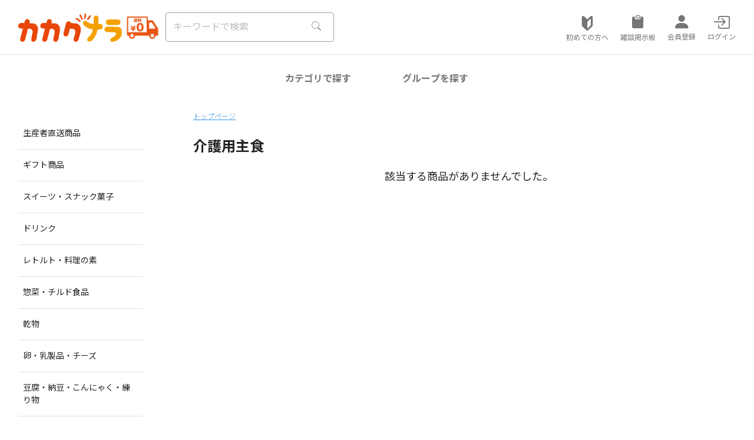

--- FILE ---
content_type: text/html; charset=UTF-8
request_url: https://kakakunara.com/search?CID=307
body_size: 22170
content:
<!doctype html>
<html lang="ja">

<head>
    <meta charset="utf-8">
    <meta name="viewport" content="width=device-width, initial-scale=1">

    <title> 商品検索結果 (介護用主食) | シェア購入なら「カカクナラ」 </title>

    <!-- CSRF Token -->
    <meta name="csrf-token" content="D2WKAlTSwxKbCXSojm7mj32YJVd0WF2KLj5Bo1mz">
    <meta property="og:title" content="カカクナラ：商品検索結果 (介護用主食のテキスト)">
    <meta property="og:image" content="https://kakakunara.com/imgs/logo_ogp.png">
    <meta property="og:site_name" content="シェア購入なら「カカクナラ」">
    <script type="text/javascript">
    const Ziggy = {"url":"https:\/\/kakakunara.com","port":null,"defaults":{},"routes":{"debugbar.openhandler":{"uri":"_debugbar\/open","methods":["GET","HEAD"]},"debugbar.clockwork":{"uri":"_debugbar\/clockwork\/{id}","methods":["GET","HEAD"],"parameters":["id"]},"debugbar.assets.css":{"uri":"_debugbar\/assets\/stylesheets","methods":["GET","HEAD"]},"debugbar.assets.js":{"uri":"_debugbar\/assets\/javascript","methods":["GET","HEAD"]},"debugbar.cache.delete":{"uri":"_debugbar\/cache\/{key}\/{tags?}","methods":["DELETE"],"parameters":["key","tags"]},"admin.password.request":{"uri":"password\/reset","methods":["GET","HEAD"],"domain":"admin.kakakunara.com"},"admin.password.email":{"uri":"password\/email","methods":["POST"],"domain":"admin.kakakunara.com"},"admin.password.reset":{"uri":"password\/reset\/{token}","methods":["GET","HEAD"],"domain":"admin.kakakunara.com","parameters":["token"]},"admin.password.update":{"uri":"password\/reset","methods":["POST"],"domain":"admin.kakakunara.com"},"admin.auth.users.index":{"uri":"auth\/users","methods":["GET","HEAD"],"domain":"admin.kakakunara.com"},"admin.auth.users.create":{"uri":"auth\/users\/create","methods":["GET","HEAD"],"domain":"admin.kakakunara.com"},"admin.auth.users.store":{"uri":"auth\/users","methods":["POST"],"domain":"admin.kakakunara.com"},"admin.auth.users.show":{"uri":"auth\/users\/{user}","methods":["GET","HEAD"],"domain":"admin.kakakunara.com","parameters":["user"]},"admin.auth.users.edit":{"uri":"auth\/users\/{user}\/edit","methods":["GET","HEAD"],"domain":"admin.kakakunara.com","parameters":["user"]},"admin.auth.users.update":{"uri":"auth\/users\/{user}","methods":["PUT","PATCH"],"domain":"admin.kakakunara.com","parameters":["user"]},"admin.auth.users.destroy":{"uri":"auth\/users\/{user}","methods":["DELETE"],"domain":"admin.kakakunara.com","parameters":["user"]},"admin.auth.roles.index":{"uri":"auth\/roles","methods":["GET","HEAD"],"domain":"admin.kakakunara.com"},"admin.auth.roles.create":{"uri":"auth\/roles\/create","methods":["GET","HEAD"],"domain":"admin.kakakunara.com"},"admin.auth.roles.store":{"uri":"auth\/roles","methods":["POST"],"domain":"admin.kakakunara.com"},"admin.auth.roles.show":{"uri":"auth\/roles\/{role}","methods":["GET","HEAD"],"domain":"admin.kakakunara.com","parameters":["role"]},"admin.auth.roles.edit":{"uri":"auth\/roles\/{role}\/edit","methods":["GET","HEAD"],"domain":"admin.kakakunara.com","parameters":["role"]},"admin.auth.roles.update":{"uri":"auth\/roles\/{role}","methods":["PUT","PATCH"],"domain":"admin.kakakunara.com","parameters":["role"]},"admin.auth.roles.destroy":{"uri":"auth\/roles\/{role}","methods":["DELETE"],"domain":"admin.kakakunara.com","parameters":["role"]},"admin.auth.permissions.index":{"uri":"auth\/permissions","methods":["GET","HEAD"],"domain":"admin.kakakunara.com"},"admin.auth.permissions.create":{"uri":"auth\/permissions\/create","methods":["GET","HEAD"],"domain":"admin.kakakunara.com"},"admin.auth.permissions.store":{"uri":"auth\/permissions","methods":["POST"],"domain":"admin.kakakunara.com"},"admin.auth.permissions.show":{"uri":"auth\/permissions\/{permission}","methods":["GET","HEAD"],"domain":"admin.kakakunara.com","parameters":["permission"]},"admin.auth.permissions.edit":{"uri":"auth\/permissions\/{permission}\/edit","methods":["GET","HEAD"],"domain":"admin.kakakunara.com","parameters":["permission"]},"admin.auth.permissions.update":{"uri":"auth\/permissions\/{permission}","methods":["PUT","PATCH"],"domain":"admin.kakakunara.com","parameters":["permission"]},"admin.auth.permissions.destroy":{"uri":"auth\/permissions\/{permission}","methods":["DELETE"],"domain":"admin.kakakunara.com","parameters":["permission"]},"admin.auth.menu.index":{"uri":"auth\/menu","methods":["GET","HEAD"],"domain":"admin.kakakunara.com"},"admin.auth.menu.store":{"uri":"auth\/menu","methods":["POST"],"domain":"admin.kakakunara.com"},"admin.auth.menu.show":{"uri":"auth\/menu\/{menu}","methods":["GET","HEAD"],"domain":"admin.kakakunara.com","parameters":["menu"]},"admin.auth.menu.edit":{"uri":"auth\/menu\/{menu}\/edit","methods":["GET","HEAD"],"domain":"admin.kakakunara.com","parameters":["menu"]},"admin.auth.menu.update":{"uri":"auth\/menu\/{menu}","methods":["PUT","PATCH"],"domain":"admin.kakakunara.com","parameters":["menu"]},"admin.auth.menu.destroy":{"uri":"auth\/menu\/{menu}","methods":["DELETE"],"domain":"admin.kakakunara.com","parameters":["menu"]},"admin.auth.logs.index":{"uri":"auth\/logs","methods":["GET","HEAD"],"domain":"admin.kakakunara.com"},"admin.auth.logs.destroy":{"uri":"auth\/logs\/{log}","methods":["DELETE"],"domain":"admin.kakakunara.com","parameters":["log"]},"admin.handle-form":{"uri":"_handle_form_","methods":["POST"],"domain":"admin.kakakunara.com"},"admin.handle-action":{"uri":"_handle_action_","methods":["POST"],"domain":"admin.kakakunara.com"},"admin.handle-selectable":{"uri":"_handle_selectable_","methods":["GET","HEAD"],"domain":"admin.kakakunara.com"},"admin.handle-renderable":{"uri":"_handle_renderable_","methods":["GET","HEAD"],"domain":"admin.kakakunara.com"},"admin.login":{"uri":"auth\/login","methods":["GET","HEAD"],"domain":"admin.kakakunara.com"},"admin.logout":{"uri":"auth\/logout","methods":["GET","HEAD"],"domain":"admin.kakakunara.com"},"admin.setting":{"uri":"auth\/setting","methods":["GET","HEAD"],"domain":"admin.kakakunara.com"},"admin.getChangePassword":{"uri":"change-password","methods":["GET","HEAD"],"domain":"admin.kakakunara.com"},"admin.changePassword":{"uri":"change-password","methods":["POST"],"domain":"admin.kakakunara.com"},"admin.changeFirstPassword":{"uri":"change-first-password","methods":["POST"],"domain":"admin.kakakunara.com"},"admin.auth.update":{"uri":"auth\/setting","methods":["POST"],"domain":"admin.kakakunara.com"},"admin.home":{"uri":"\/","methods":["GET","HEAD"],"domain":"admin.kakakunara.com"},"admin.users.index":{"uri":"users","methods":["GET","HEAD"],"domain":"admin.kakakunara.com"},"admin.users.create":{"uri":"users\/create","methods":["GET","HEAD"],"domain":"admin.kakakunara.com"},"admin.users.store":{"uri":"users","methods":["POST"],"domain":"admin.kakakunara.com"},"admin.users.show":{"uri":"users\/{user}","methods":["GET","HEAD"],"domain":"admin.kakakunara.com","parameters":["user"]},"admin.users.destroy":{"uri":"users\/{user}","methods":["DELETE"],"domain":"admin.kakakunara.com","parameters":["user"]},"admin.members.export":{"uri":"members\/export","methods":["GET","HEAD"],"domain":"admin.kakakunara.com"},"admin.members.index":{"uri":"members","methods":["GET","HEAD"],"domain":"admin.kakakunara.com"},"admin.members.show":{"uri":"members\/{member}","methods":["GET","HEAD"],"domain":"admin.kakakunara.com","parameters":["member"]},"admin.members.edit":{"uri":"members\/{member}\/edit","methods":["GET","HEAD"],"domain":"admin.kakakunara.com","parameters":["member"]},"admin.members.update":{"uri":"members\/{member}","methods":["PUT","PATCH"],"domain":"admin.kakakunara.com","parameters":["member"]},"admin.kameitenNews.update":{"uri":"kameiten\/news\/{id}\/update","methods":["PUT"],"domain":"admin.kakakunara.com","parameters":["id"]},"admin.news.index":{"uri":"kameiten\/news","methods":["GET","HEAD"],"domain":"admin.kakakunara.com"},"admin.news.create":{"uri":"kameiten\/news\/create","methods":["GET","HEAD"],"domain":"admin.kakakunara.com"},"admin.news.store":{"uri":"kameiten\/news","methods":["POST"],"domain":"admin.kakakunara.com"},"admin.news.show":{"uri":"kameiten\/news\/{news}","methods":["GET","HEAD"],"domain":"admin.kakakunara.com","parameters":["news"]},"admin.news.edit":{"uri":"kameiten\/news\/{news}\/edit","methods":["GET","HEAD"],"domain":"admin.kakakunara.com","parameters":["news"]},"admin.news.update":{"uri":"kameiten\/news\/{news}","methods":["PUT","PATCH"],"domain":"admin.kakakunara.com","parameters":["news"]},"admin.news.destroy":{"uri":"kameiten\/news\/{news}","methods":["DELETE"],"domain":"admin.kakakunara.com","parameters":["news"]},"admin.contract.create":{"uri":"contracts\/create","methods":["GET","HEAD"],"domain":"admin.kakakunara.com"},"admin.landingpage.index":{"uri":"kameiten\/landingpage","methods":["GET","HEAD"],"domain":"admin.kakakunara.com"},"admin.landingpage.create":{"uri":"kameiten\/landingpage\/create","methods":["GET","HEAD"],"domain":"admin.kakakunara.com"},"admin.landingpage.store":{"uri":"kameiten\/landingpage","methods":["POST"],"domain":"admin.kakakunara.com"},"admin.landingpage.edit":{"uri":"kameiten\/landingpage\/{landingpage}\/edit","methods":["GET","HEAD"],"domain":"admin.kakakunara.com","parameters":["landingpage"]},"admin.landingpage.update":{"uri":"kameiten\/landingpage\/{landingpage}","methods":["PUT","PATCH"],"domain":"admin.kakakunara.com","parameters":["landingpage"]},"admin.contract.getCitiesByAreaId":{"uri":"cities\/{area_id}","methods":["GET","HEAD"],"domain":"admin.kakakunara.com","parameters":["area_id"]},"admin.kameitens.index":{"uri":"kameitens","methods":["GET","HEAD"],"domain":"admin.kakakunara.com"},"admin.kameitens.create":{"uri":"kameitens\/create","methods":["GET","HEAD"],"domain":"admin.kakakunara.com"},"admin.kameitens.store":{"uri":"kameitens","methods":["POST"],"domain":"admin.kakakunara.com"},"admin.kameitens.show":{"uri":"kameitens\/{kameiten}","methods":["GET","HEAD"],"domain":"admin.kakakunara.com","parameters":["kameiten"]},"admin.kameitens.edit":{"uri":"kameitens\/{kameiten}\/edit","methods":["GET","HEAD"],"domain":"admin.kakakunara.com","parameters":["kameiten"]},"admin.kameitens.update":{"uri":"kameitens\/{kameiten}","methods":["PUT","PATCH"],"domain":"admin.kakakunara.com","parameters":["kameiten"]},"admin.kameitens.destroy":{"uri":"kameitens\/{kameiten}","methods":["DELETE"],"domain":"admin.kakakunara.com","parameters":["kameiten"]},"admin.legal-contracts.index":{"uri":"legal-contracts","methods":["GET","HEAD"],"domain":"admin.kakakunara.com"},"admin.legal-contracts.create":{"uri":"legal-contracts\/create","methods":["GET","HEAD"],"domain":"admin.kakakunara.com"},"admin.legal-contracts.store":{"uri":"legal-contracts","methods":["POST"],"domain":"admin.kakakunara.com"},"admin.legal-contracts.show":{"uri":"legal-contracts\/{legal_contract}","methods":["GET","HEAD"],"domain":"admin.kakakunara.com","parameters":["legal_contract"]},"admin.legal-contracts.edit":{"uri":"legal-contracts\/{legal_contract}\/edit","methods":["GET","HEAD"],"domain":"admin.kakakunara.com","parameters":["legal_contract"]},"admin.legal-contracts.update":{"uri":"legal-contracts\/{legal_contract}","methods":["PUT","PATCH"],"domain":"admin.kakakunara.com","parameters":["legal_contract"]},"admin.kameiten.export":{"uri":"kameiten\/export","methods":["GET","HEAD"],"domain":"admin.kakakunara.com"},"admin.items.index":{"uri":"items","methods":["GET","HEAD"],"domain":"admin.kakakunara.com"},"admin.items.edit":{"uri":"items\/{item}\/edit","methods":["GET","HEAD"],"domain":"admin.kakakunara.com","parameters":["item"]},"admin.items.update":{"uri":"items\/{item}","methods":["PUT","PATCH"],"domain":"admin.kakakunara.com","parameters":["item"]},"admin.category-masters.index":{"uri":"category-masters","methods":["GET","HEAD"],"domain":"admin.kakakunara.com"},"admin.email-exports.create":{"uri":"email-exports\/create","methods":["GET","HEAD"],"domain":"admin.kakakunara.com"},"admin.email-exports.store":{"uri":"email-exports","methods":["POST"],"domain":"admin.kakakunara.com"},"admin.items.import":{"uri":"items\/import","methods":["POST"],"domain":"admin.kakakunara.com"},"admin.groups.index":{"uri":"groups","methods":["GET","HEAD"],"domain":"admin.kakakunara.com"},"admin.groups.show":{"uri":"groups\/{group}","methods":["GET","HEAD"],"domain":"admin.kakakunara.com","parameters":["group"]},"admin.orders.index":{"uri":"orders","methods":["GET","HEAD"],"domain":"admin.kakakunara.com"},"admin.orders.show":{"uri":"orders\/{order}","methods":["GET","HEAD"],"domain":"admin.kakakunara.com","parameters":["order"]},"admin.orders.edit":{"uri":"orders\/{order}\/edit","methods":["GET","HEAD"],"domain":"admin.kakakunara.com","parameters":["order"]},"admin.orders.update":{"uri":"orders\/{order}","methods":["PUT","PATCH"],"domain":"admin.kakakunara.com","parameters":["order"]},"admin.coupons.index":{"uri":"coupons","methods":["GET","HEAD"],"domain":"admin.kakakunara.com"},"admin.coupons.create":{"uri":"coupons\/create","methods":["GET","HEAD"],"domain":"admin.kakakunara.com"},"admin.coupons.store":{"uri":"coupons","methods":["POST"],"domain":"admin.kakakunara.com"},"admin.coupons.show":{"uri":"coupons\/{coupon}","methods":["GET","HEAD"],"domain":"admin.kakakunara.com","parameters":["coupon"]},"admin.coupons.edit":{"uri":"coupons\/{coupon}\/edit","methods":["GET","HEAD"],"domain":"admin.kakakunara.com","parameters":["coupon"]},"admin.coupons.update":{"uri":"coupons\/{coupon}","methods":["PUT","PATCH"],"domain":"admin.kakakunara.com","parameters":["coupon"]},"admin.order.export":{"uri":"order\/export","methods":["GET","HEAD"],"domain":"admin.kakakunara.com"},"admin.kameiten.myPage":{"uri":"kameiten\/my-page","methods":["GET","HEAD"],"domain":"admin.kakakunara.com"},"admin.kameiten.qrCode":{"uri":"kameiten\/qrcode","methods":["GET","HEAD"],"domain":"admin.kakakunara.com"},"admin.category-masters.import":{"uri":"category-masters\/import","methods":["POST"],"domain":"admin.kakakunara.com"},"admin.makers.index":{"uri":"makers","methods":["GET","HEAD"],"domain":"admin.kakakunara.com"},"admin.makers.import":{"uri":"makers\/import","methods":["POST"],"domain":"admin.kakakunara.com"},"admin.":{"uri":"group\/cancle\/{group_id}","methods":["GET","HEAD"],"domain":"admin.kakakunara.com","parameters":["group_id"]},"ignition.healthCheck":{"uri":"_ignition\/health-check","methods":["GET","HEAD"]},"ignition.executeSolution":{"uri":"_ignition\/execute-solution","methods":["POST"]},"ignition.shareReport":{"uri":"_ignition\/share-report","methods":["POST"]},"ignition.scripts":{"uri":"_ignition\/scripts\/{script}","methods":["GET","HEAD"],"parameters":["script"]},"ignition.styles":{"uri":"_ignition\/styles\/{style}","methods":["GET","HEAD"],"parameters":["style"]},"cashier.payment":{"uri":"stripe\/payment\/{id}","methods":["GET","HEAD"],"parameters":["id"]},"cashier.webhook":{"uri":"stripe\/webhook","methods":["POST"]},"error":{"uri":"error","methods":["GET","HEAD"],"domain":"kakakunara.com"},"login":{"uri":"login","methods":["GET","HEAD"],"domain":"kakakunara.com"},"logout":{"uri":"logout","methods":["POST"],"domain":"kakakunara.com"},"register":{"uri":"register","methods":["GET","HEAD"],"domain":"kakakunara.com"},"password.request":{"uri":"password\/reset","methods":["GET","HEAD"],"domain":"kakakunara.com"},"password.email":{"uri":"password\/email","methods":["POST"],"domain":"kakakunara.com"},"password.reset":{"uri":"password\/reset\/{token}","methods":["GET","HEAD"],"domain":"kakakunara.com","parameters":["token"]},"password.update":{"uri":"password\/reset","methods":["POST"],"domain":"kakakunara.com"},"password.confirm":{"uri":"password\/confirm","methods":["GET","HEAD"],"domain":"kakakunara.com"},"verification.notice":{"uri":"email\/verify","methods":["GET","HEAD"],"domain":"kakakunara.com"},"verification.verify":{"uri":"email\/verify\/{id}\/{hash}","methods":["GET","HEAD"],"domain":"kakakunara.com","parameters":["id","hash"]},"verification.resend":{"uri":"email\/resend","methods":["POST"],"domain":"kakakunara.com"},"register.corp":{"uri":"register_corp","methods":["GET","HEAD"],"domain":"kakakunara.com"},"check_exist_input":{"uri":"ajax\/register\/check-exist","methods":["GET","HEAD"],"domain":"kakakunara.com"},"top.index":{"uri":"top","methods":["GET","HEAD"],"domain":"kakakunara.com"},"top_mes":{"uri":"top\/mes\/{id}","methods":["GET","HEAD"],"domain":"kakakunara.com","parameters":["id"]},"item.store":{"uri":"item","methods":["POST"],"domain":"kakakunara.com"},"item.show":{"uri":"item\/{item}","methods":["GET","HEAD"],"domain":"kakakunara.com","parameters":["item"]},"item.edit":{"uri":"item\/{item}\/edit","methods":["GET","HEAD"],"domain":"kakakunara.com","parameters":["item"]},"item.update":{"uri":"item\/{item}","methods":["PUT","PATCH"],"domain":"kakakunara.com","parameters":["item"]},"item.destroy":{"uri":"item\/{item}","methods":["DELETE"],"domain":"kakakunara.com","parameters":["item"]},"top_search":{"uri":"search","methods":["GET","HEAD"],"domain":"kakakunara.com"},"discount_products":{"uri":"waribikilist","methods":["GET","HEAD"],"domain":"kakakunara.com"},"recommend_products":{"uri":"items\/recommends","methods":["GET","HEAD"],"domain":"kakakunara.com"},"new_products":{"uri":"items\/new","methods":["GET","HEAD"],"domain":"kakakunara.com"},"export":{"uri":"admin\/export","methods":["GET","HEAD"],"domain":"kakakunara.com"},"export2":{"uri":"admin\/export2","methods":["GET","HEAD"],"domain":"kakakunara.com"},"export3":{"uri":"admin\/export3\/{id}\/{dat}","methods":["GET","HEAD"],"domain":"kakakunara.com","parameters":["id","dat"]},"export30":{"uri":"admin\/export30\/{id}\/{dat}","methods":["GET","HEAD"],"domain":"kakakunara.com","parameters":["id","dat"]},"export31":{"uri":"admin\/export31\/{id}\/{dat}","methods":["GET","HEAD"],"domain":"kakakunara.com","parameters":["id","dat"]},"news.index":{"uri":"kameiten\/news","methods":["GET","HEAD"],"domain":"kakakunara.com"},"news.create":{"uri":"kameiten\/news\/create","methods":["GET","HEAD"],"domain":"kakakunara.com"},"news.store":{"uri":"kameiten\/news","methods":["POST"],"domain":"kakakunara.com"},"news.show":{"uri":"kameiten\/news\/{news}","methods":["GET","HEAD"],"domain":"kakakunara.com","parameters":["news"]},"news.edit":{"uri":"kameiten\/news\/{news}\/edit","methods":["GET","HEAD"],"domain":"kakakunara.com","parameters":["news"]},"news.update":{"uri":"kameiten\/news\/{news}","methods":["PUT","PATCH"],"domain":"kakakunara.com","parameters":["news"]},"news.destroy":{"uri":"kameiten\/news\/{news}","methods":["DELETE"],"domain":"kakakunara.com","parameters":["news"]},"user_news":{"uri":"user\/news","methods":["GET","HEAD"],"domain":"kakakunara.com"},"user_news_detail":{"uri":"user\/news\/{id}","methods":["GET","HEAD"],"domain":"kakakunara.com","parameters":["id"]},"sitemap":{"uri":"sitemap","methods":["GET","HEAD"],"domain":"kakakunara.com"},"kameitens.index":{"uri":"kameitens","methods":["GET","HEAD"],"domain":"kakakunara.com"},"kameitens.show":{"uri":"kameitens\/{id}","methods":["GET","HEAD"],"domain":"kakakunara.com","parameters":["id"]},"shareGroups":{"uri":"search\/share-groups","methods":["GET","HEAD"],"domain":"kakakunara.com"},"group_direct":{"uri":"groupdirect\/{id}","methods":["GET","HEAD"],"domain":"kakakunara.com","parameters":["id"]},"store_item_image":{"uri":"store-item-image","methods":["POST"],"domain":"kakakunara.com"},"itemurl.index":{"uri":"itemurl","methods":["GET","HEAD"],"domain":"kakakunara.com"},"itemurl.create":{"uri":"itemurl\/create","methods":["GET","HEAD"],"domain":"kakakunara.com"},"itemurl.store":{"uri":"itemurl","methods":["POST"],"domain":"kakakunara.com"},"itemurl.show":{"uri":"itemurl\/{itemurl}","methods":["GET","HEAD"],"domain":"kakakunara.com","parameters":["itemurl"]},"itemurl.edit":{"uri":"itemurl\/{itemurl}\/edit","methods":["GET","HEAD"],"domain":"kakakunara.com","parameters":["itemurl"]},"itemurl.update":{"uri":"itemurl\/{itemurl}","methods":["PUT","PATCH"],"domain":"kakakunara.com","parameters":["itemurl"]},"itemurl.destroy":{"uri":"itemurl\/{itemurl}","methods":["DELETE"],"domain":"kakakunara.com","parameters":["itemurl"]},"shop.index":{"uri":"shop","methods":["GET","HEAD"],"domain":"kakakunara.com"},"shop.create":{"uri":"shop\/create","methods":["GET","HEAD"],"domain":"kakakunara.com"},"shop.store":{"uri":"shop","methods":["POST"],"domain":"kakakunara.com"},"shop.show":{"uri":"shop\/{shop}","methods":["GET","HEAD"],"domain":"kakakunara.com","parameters":["shop"]},"shop.edit":{"uri":"shop\/{shop}\/edit","methods":["GET","HEAD"],"domain":"kakakunara.com","parameters":["shop"]},"shop.update":{"uri":"shop\/{shop}","methods":["PUT","PATCH"],"domain":"kakakunara.com","parameters":["shop"]},"shop.destroy":{"uri":"shop\/{shop}","methods":["DELETE"],"domain":"kakakunara.com","parameters":["shop"]},"group.index":{"uri":"group","methods":["GET","HEAD"],"domain":"kakakunara.com"},"group.store":{"uri":"group","methods":["POST"],"domain":"kakakunara.com"},"group.edit":{"uri":"group\/{group}\/edit","methods":["GET","HEAD"],"domain":"kakakunara.com","parameters":["group"]},"group.update":{"uri":"group\/{group}","methods":["PUT","PATCH"],"domain":"kakakunara.com","parameters":["group"]},"group.destroy":{"uri":"group\/{group}","methods":["DELETE"],"domain":"kakakunara.com","parameters":["group"]},"legal-group.index":{"uri":"legal-group","methods":["GET","HEAD"],"domain":"kakakunara.com"},"legal-group.store":{"uri":"legal-group","methods":["POST"],"domain":"kakakunara.com"},"legal-group.edit":{"uri":"legal-group\/{legal_group}\/edit","methods":["GET","HEAD"],"domain":"kakakunara.com","parameters":["legal_group"]},"legal-group.update":{"uri":"legal-group\/{legal_group}","methods":["PUT","PATCH"],"domain":"kakakunara.com","parameters":["legal_group"]},"legal-group.destroy":{"uri":"legal-group\/{legal_group}","methods":["DELETE"],"domain":"kakakunara.com","parameters":["legal_group"]},"createGroup.step2":{"uri":"group\/{item_id}\/confirm","methods":["POST"],"domain":"kakakunara.com","parameters":["item_id"]},"getkameiten":{"uri":"group\/{id}\/setaddress","methods":["GET","HEAD"],"domain":"kakakunara.com","parameters":["id"]},"group_users":{"uri":"groupuser\/{id}","methods":["GET","HEAD"],"domain":"kakakunara.com","parameters":["id"]},"group_members":{"uri":"group\/{id}\/members","methods":["GET","HEAD"],"domain":"kakakunara.com","parameters":["id"]},"groupuser.index":{"uri":"groupuser","methods":["GET","HEAD"],"domain":"kakakunara.com"},"groupuser.create":{"uri":"groupuser\/create","methods":["GET","HEAD"],"domain":"kakakunara.com"},"groupuser.store":{"uri":"groupuser","methods":["POST"],"domain":"kakakunara.com"},"groupuser.show":{"uri":"groupuser\/{groupuser}","methods":["GET","HEAD"],"domain":"kakakunara.com","parameters":["groupuser"]},"groupuser.edit":{"uri":"groupuser\/{groupuser}\/edit","methods":["GET","HEAD"],"domain":"kakakunara.com","parameters":["groupuser"]},"groupuser.update":{"uri":"groupuser\/{groupuser}","methods":["PUT","PATCH"],"domain":"kakakunara.com","parameters":["groupuser"]},"groupuser.destroy":{"uri":"groupuser\/{groupuser}","methods":["DELETE"],"domain":"kakakunara.com","parameters":["groupuser"]},"user.show":{"uri":"user\/{user}","methods":["GET","HEAD"],"domain":"kakakunara.com","parameters":["user"]},"savePoint":{"uri":"usepoint","methods":["GET","HEAD"],"domain":"kakakunara.com"},"mypage.index":{"uri":"mypage","methods":["GET","HEAD"],"domain":"kakakunara.com"},"mypage.create":{"uri":"mypage\/create","methods":["GET","HEAD"],"domain":"kakakunara.com"},"mypage.store":{"uri":"mypage","methods":["POST"],"domain":"kakakunara.com"},"mypage.show":{"uri":"mypage\/{mypage}","methods":["GET","HEAD"],"domain":"kakakunara.com","parameters":["mypage"]},"mypage.edit":{"uri":"mypage\/{mypage}\/edit","methods":["GET","HEAD"],"domain":"kakakunara.com","parameters":["mypage"]},"mypage.update":{"uri":"mypage\/{mypage}","methods":["PUT","PATCH"],"domain":"kakakunara.com","parameters":["mypage"]},"mypage.destroy":{"uri":"mypage\/{mypage}","methods":["DELETE"],"domain":"kakakunara.com","parameters":["mypage"]},"my_page02":{"uri":"mypage02","methods":["GET","HEAD"],"domain":"kakakunara.com"},"my_page03":{"uri":"mypage03","methods":["GET","HEAD"],"domain":"kakakunara.com"},"my_page04":{"uri":"mypage04","methods":["GET","HEAD"],"domain":"kakakunara.com"},"hyoka_leader":{"uri":"hyoka\/leader\/{id}","methods":["GET","HEAD"],"domain":"kakakunara.com","parameters":["id"]},"kessai.index":{"uri":"kessai","methods":["GET","HEAD"],"domain":"kakakunara.com"},"kessai.create":{"uri":"kessai\/create","methods":["GET","HEAD"],"domain":"kakakunara.com"},"kessai.store":{"uri":"kessai","methods":["POST"],"domain":"kakakunara.com"},"kessai.show":{"uri":"kessai\/{kessai}","methods":["GET","HEAD"],"domain":"kakakunara.com","parameters":["kessai"]},"kessai.edit":{"uri":"kessai\/{kessai}\/edit","methods":["GET","HEAD"],"domain":"kakakunara.com","parameters":["kessai"]},"kessai.update":{"uri":"kessai\/{kessai}","methods":["PUT","PATCH"],"domain":"kakakunara.com","parameters":["kessai"]},"kessai.destroy":{"uri":"kessai\/{kessai}","methods":["DELETE"],"domain":"kakakunara.com","parameters":["kessai"]},"desision.index":{"uri":"desision","methods":["GET","HEAD"],"domain":"kakakunara.com"},"desision.create":{"uri":"desision\/create","methods":["GET","HEAD"],"domain":"kakakunara.com"},"desision.store":{"uri":"desision","methods":["POST"],"domain":"kakakunara.com"},"desision.show":{"uri":"desision\/{desision}","methods":["GET","HEAD"],"domain":"kakakunara.com","parameters":["desision"]},"desision.edit":{"uri":"desision\/{desision}\/edit","methods":["GET","HEAD"],"domain":"kakakunara.com","parameters":["desision"]},"desision.update":{"uri":"desision\/{desision}","methods":["PUT","PATCH"],"domain":"kakakunara.com","parameters":["desision"]},"desision.destroy":{"uri":"desision\/{desision}","methods":["DELETE"],"domain":"kakakunara.com","parameters":["desision"]},"validation_coupon":{"uri":"vaidation\/coupon","methods":["POST"],"domain":"kakakunara.com"},"validation_point":{"uri":"vaidation\/point","methods":["POST"],"domain":"kakakunara.com"},"order.index":{"uri":"admin\/order","methods":["GET","HEAD"],"domain":"kakakunara.com"},"user.evaluation":{"uri":"user\/{user_id}\/hyokas","methods":["GET","HEAD"],"domain":"kakakunara.com","parameters":["user_id"]},"group_users_no_leader":{"uri":"groupuser\/{group_id}\/members\/nonleader","methods":["GET","HEAD"],"domain":"kakakunara.com","parameters":["group_id"]},"dango":{"uri":"dango","methods":["GET","HEAD"],"domain":"kakakunara.com"},"import":{"uri":"itemimport","methods":["POST"],"domain":"kakakunara.com"},"itemimport":{"uri":"itemimport","methods":["GET","HEAD"],"domain":"kakakunara.com"},"catgoryimport":{"uri":"catgoryimport","methods":["GET","HEAD"],"domain":"kakakunara.com"},"cimport":{"uri":"catgoryimport","methods":["POST"],"domain":"kakakunara.com"},"makerimport":{"uri":"makerimport","methods":["GET","HEAD"],"domain":"kakakunara.com"},"mimport":{"uri":"makerimport","methods":["POST"],"domain":"kakakunara.com"},"category.index":{"uri":"category","methods":["GET","HEAD"],"domain":"kakakunara.com"},"category.create":{"uri":"category\/create","methods":["GET","HEAD"],"domain":"kakakunara.com"},"category.store":{"uri":"category","methods":["POST"],"domain":"kakakunara.com"},"category.show":{"uri":"category\/{category}","methods":["GET","HEAD"],"domain":"kakakunara.com","parameters":["category"]},"category.update":{"uri":"category\/{category}","methods":["PUT","PATCH"],"domain":"kakakunara.com","parameters":["category"]},"category.destroy":{"uri":"category\/{category}","methods":["DELETE"],"domain":"kakakunara.com","parameters":["category"]},"categoryitem.show":{"uri":"categoryitem\/{categoryitem}","methods":["GET","HEAD"],"domain":"kakakunara.com","parameters":["categoryitem"]},"admin.setCategoryItems":{"uri":"setcategory","methods":["GET","HEAD"],"domain":"kakakunara.com"},"yamato":{"uri":"setyamato","methods":["GET","HEAD"],"domain":"kakakunara.com"},"importyamato":{"uri":"importyamato","methods":["POST"],"domain":"kakakunara.com"},"city.index":{"uri":"city","methods":["GET","HEAD"],"domain":"kakakunara.com"},"city.store":{"uri":"city","methods":["POST"],"domain":"kakakunara.com"},"city.show":{"uri":"city\/{city}","methods":["GET","HEAD"],"domain":"kakakunara.com","parameters":["city"]},"city.update":{"uri":"city\/{city}","methods":["PUT","PATCH"],"domain":"kakakunara.com","parameters":["city"]},"city.destroy":{"uri":"city\/{city}","methods":["DELETE"],"domain":"kakakunara.com","parameters":["city"]},"yamato.index":{"uri":"yamato","methods":["GET","HEAD"],"domain":"kakakunara.com"},"yamato.store":{"uri":"yamato","methods":["POST"],"domain":"kakakunara.com"},"yamato.show":{"uri":"yamato\/{yamato}","methods":["GET","HEAD"],"domain":"kakakunara.com","parameters":["yamato"]},"yamato.update":{"uri":"yamato\/{yamato}","methods":["PUT","PATCH"],"domain":"kakakunara.com","parameters":["yamato"],"bindings":{"yamato":"id"}},"yamato.destroy":{"uri":"yamato\/{yamato}","methods":["DELETE"],"domain":"kakakunara.com","parameters":["yamato"],"bindings":{"yamato":"id"}},"pay":{"uri":"pay","methods":["GET","HEAD"],"domain":"kakakunara.com"},"payment":{"uri":"payment","methods":["POST"],"domain":"kakakunara.com"},"complete":{"uri":"complete","methods":["GET","HEAD"],"domain":"kakakunara.com"},"stripeerror":{"uri":"stripeerror\/{message}","methods":["GET","HEAD"],"domain":"kakakunara.com","parameters":["message"]},"haiso.index":{"uri":"haiso","methods":["GET","HEAD"],"domain":"kakakunara.com"},"haiso.create":{"uri":"haiso\/create","methods":["GET","HEAD"],"domain":"kakakunara.com"},"haiso.store":{"uri":"haiso","methods":["POST"],"domain":"kakakunara.com"},"haiso.show":{"uri":"haiso\/{haiso}","methods":["GET","HEAD"],"domain":"kakakunara.com","parameters":["haiso"],"bindings":{"haiso":"id"}},"haiso.edit":{"uri":"haiso\/{haiso}\/edit","methods":["GET","HEAD"],"domain":"kakakunara.com","parameters":["haiso"],"bindings":{"haiso":"id"}},"haiso.update":{"uri":"haiso\/{haiso}","methods":["PUT","PATCH"],"domain":"kakakunara.com","parameters":["haiso"],"bindings":{"haiso":"id"}},"haiso.destroy":{"uri":"haiso\/{haiso}","methods":["DELETE"],"domain":"kakakunara.com","parameters":["haiso"],"bindings":{"haiso":"id"}},"haiso.excel":{"uri":"excel","methods":["GET","HEAD"],"domain":"kakakunara.com"},"haiso.lot":{"uri":"lot","methods":["GET","HEAD"],"domain":"kakakunara.com"},"group_user_pdf":{"uri":"groupuser\/{id}\/pdf\/delivery","methods":["GET","HEAD"],"domain":"kakakunara.com","parameters":["id"]},"input.points":{"uri":"input-points","methods":["GET","HEAD"],"domain":"kakakunara.com"},"face.index":{"uri":"face","methods":["GET","HEAD"],"domain":"kakakunara.com"},"face.create":{"uri":"face\/create","methods":["GET","HEAD"],"domain":"kakakunara.com"},"face.store":{"uri":"face","methods":["POST"],"domain":"kakakunara.com"},"face.show":{"uri":"face\/{face}","methods":["GET","HEAD"],"domain":"kakakunara.com","parameters":["face"],"bindings":{"face":"id"}},"face.edit":{"uri":"face\/{face}\/edit","methods":["GET","HEAD"],"domain":"kakakunara.com","parameters":["face"],"bindings":{"face":"id"}},"face.update":{"uri":"face\/{face}","methods":["PUT","PATCH"],"domain":"kakakunara.com","parameters":["face"],"bindings":{"face":"id"}},"face.destroy":{"uri":"face\/{face}","methods":["DELETE"],"domain":"kakakunara.com","parameters":["face"],"bindings":{"face":"id"}},"zatudan.index":{"uri":"zatudan","methods":["GET","HEAD"],"domain":"kakakunara.com"},"zatudan.create":{"uri":"zatudan\/create","methods":["GET","HEAD"],"domain":"kakakunara.com"},"zatudan.store":{"uri":"zatudan","methods":["POST"],"domain":"kakakunara.com"},"zatudan.show":{"uri":"zatudan\/{zatudan}","methods":["GET","HEAD"],"domain":"kakakunara.com","parameters":["zatudan"]},"zatudan.edit":{"uri":"zatudan\/{zatudan}\/edit","methods":["GET","HEAD"],"domain":"kakakunara.com","parameters":["zatudan"]},"zatudan.update":{"uri":"zatudan\/{zatudan}","methods":["PUT","PATCH"],"domain":"kakakunara.com","parameters":["zatudan"]},"zatudan.destroy":{"uri":"zatudan\/{zatudan}","methods":["DELETE"],"domain":"kakakunara.com","parameters":["zatudan"]},"recommends.index":{"uri":"recommends","methods":["GET","HEAD"],"domain":"kakakunara.com"},"recommends.store":{"uri":"recommends","methods":["POST"],"domain":"kakakunara.com"},"recommends.destroy":{"uri":"recommends\/{recommend}","methods":["DELETE"],"domain":"kakakunara.com","parameters":["recommend"]},"pointHistories":{"uri":"point-histories","methods":["GET","HEAD"],"domain":"kakakunara.com"},"qrcode.earnKameitenPoint":{"uri":"qr-code\/earn-kameiten-point","methods":["GET","HEAD"],"domain":"kakakunara.com"},"getCityByPrefecture":{"uri":"ajax\/prefecture\/{id}\/cities","methods":["GET","HEAD"],"domain":"kakakunara.com","parameters":["id"]},"createPaymentIntent":{"uri":"create-payment-intent","methods":["POST"],"domain":"kakakunara.com"},"paymentSuccess":{"uri":"payment-success","methods":["POST"],"domain":"kakakunara.com"}}};

    !function(t,r){"object"==typeof exports&&"undefined"!=typeof module?module.exports=r():"function"==typeof define&&define.amd?define(r):(t||self).route=r()}(this,function(){function t(t,r){for(var e=0;e<r.length;e++){var n=r[e];n.enumerable=n.enumerable||!1,n.configurable=!0,"value"in n&&(n.writable=!0),Object.defineProperty(t,"symbol"==typeof(o=function(t,r){if("object"!=typeof t||null===t)return t;var e=t[Symbol.toPrimitive];if(void 0!==e){var n=e.call(t,"string");if("object"!=typeof n)return n;throw new TypeError("@@toPrimitive must return a primitive value.")}return String(t)}(n.key))?o:String(o),n)}var o}function r(r,e,n){return e&&t(r.prototype,e),n&&t(r,n),Object.defineProperty(r,"prototype",{writable:!1}),r}function e(){return e=Object.assign?Object.assign.bind():function(t){for(var r=1;r<arguments.length;r++){var e=arguments[r];for(var n in e)Object.prototype.hasOwnProperty.call(e,n)&&(t[n]=e[n])}return t},e.apply(this,arguments)}function n(t){return n=Object.setPrototypeOf?Object.getPrototypeOf.bind():function(t){return t.__proto__||Object.getPrototypeOf(t)},n(t)}function o(t,r){return o=Object.setPrototypeOf?Object.setPrototypeOf.bind():function(t,r){return t.__proto__=r,t},o(t,r)}function i(t,r,e){return i=function(){if("undefined"==typeof Reflect||!Reflect.construct)return!1;if(Reflect.construct.sham)return!1;if("function"==typeof Proxy)return!0;try{return Boolean.prototype.valueOf.call(Reflect.construct(Boolean,[],function(){})),!0}catch(t){return!1}}()?Reflect.construct.bind():function(t,r,e){var n=[null];n.push.apply(n,r);var i=new(Function.bind.apply(t,n));return e&&o(i,e.prototype),i},i.apply(null,arguments)}function u(t){var r="function"==typeof Map?new Map:void 0;return u=function(t){if(null===t||-1===Function.toString.call(t).indexOf("[native code]"))return t;if("function"!=typeof t)throw new TypeError("Super expression must either be null or a function");if(void 0!==r){if(r.has(t))return r.get(t);r.set(t,e)}function e(){return i(t,arguments,n(this).constructor)}return e.prototype=Object.create(t.prototype,{constructor:{value:e,enumerable:!1,writable:!0,configurable:!0}}),o(e,t)},u(t)}var f=String.prototype.replace,a=/%20/g,c="RFC3986",l={default:c,formatters:{RFC1738:function(t){return f.call(t,a,"+")},RFC3986:function(t){return String(t)}},RFC1738:"RFC1738",RFC3986:c},s=Object.prototype.hasOwnProperty,v=Array.isArray,p=function(){for(var t=[],r=0;r<256;++r)t.push("%"+((r<16?"0":"")+r.toString(16)).toUpperCase());return t}(),y=function(t,r){for(var e=r&&r.plainObjects?Object.create(null):{},n=0;n<t.length;++n)void 0!==t[n]&&(e[n]=t[n]);return e},d={arrayToObject:y,assign:function(t,r){return Object.keys(r).reduce(function(t,e){return t[e]=r[e],t},t)},combine:function(t,r){return[].concat(t,r)},compact:function(t){for(var r=[{obj:{o:t},prop:"o"}],e=[],n=0;n<r.length;++n)for(var o=r[n],i=o.obj[o.prop],u=Object.keys(i),f=0;f<u.length;++f){var a=u[f],c=i[a];"object"==typeof c&&null!==c&&-1===e.indexOf(c)&&(r.push({obj:i,prop:a}),e.push(c))}return function(t){for(;t.length>1;){var r=t.pop(),e=r.obj[r.prop];if(v(e)){for(var n=[],o=0;o<e.length;++o)void 0!==e[o]&&n.push(e[o]);r.obj[r.prop]=n}}}(r),t},decode:function(t,r,e){var n=t.replace(/\+/g," ");if("iso-8859-1"===e)return n.replace(/%[0-9a-f]{2}/gi,unescape);try{return decodeURIComponent(n)}catch(t){return n}},encode:function(t,r,e,n,o){if(0===t.length)return t;var i=t;if("symbol"==typeof t?i=Symbol.prototype.toString.call(t):"string"!=typeof t&&(i=String(t)),"iso-8859-1"===e)return escape(i).replace(/%u[0-9a-f]{4}/gi,function(t){return"%26%23"+parseInt(t.slice(2),16)+"%3B"});for(var u="",f=0;f<i.length;++f){var a=i.charCodeAt(f);45===a||46===a||95===a||126===a||a>=48&&a<=57||a>=65&&a<=90||a>=97&&a<=122||o===l.RFC1738&&(40===a||41===a)?u+=i.charAt(f):a<128?u+=p[a]:a<2048?u+=p[192|a>>6]+p[128|63&a]:a<55296||a>=57344?u+=p[224|a>>12]+p[128|a>>6&63]+p[128|63&a]:(a=65536+((1023&a)<<10|1023&i.charCodeAt(f+=1)),u+=p[240|a>>18]+p[128|a>>12&63]+p[128|a>>6&63]+p[128|63&a])}return u},isBuffer:function(t){return!(!t||"object"!=typeof t||!(t.constructor&&t.constructor.isBuffer&&t.constructor.isBuffer(t)))},isRegExp:function(t){return"[object RegExp]"===Object.prototype.toString.call(t)},maybeMap:function(t,r){if(v(t)){for(var e=[],n=0;n<t.length;n+=1)e.push(r(t[n]));return e}return r(t)},merge:function t(r,e,n){if(!e)return r;if("object"!=typeof e){if(v(r))r.push(e);else{if(!r||"object"!=typeof r)return[r,e];(n&&(n.plainObjects||n.allowPrototypes)||!s.call(Object.prototype,e))&&(r[e]=!0)}return r}if(!r||"object"!=typeof r)return[r].concat(e);var o=r;return v(r)&&!v(e)&&(o=y(r,n)),v(r)&&v(e)?(e.forEach(function(e,o){if(s.call(r,o)){var i=r[o];i&&"object"==typeof i&&e&&"object"==typeof e?r[o]=t(i,e,n):r.push(e)}else r[o]=e}),r):Object.keys(e).reduce(function(r,o){var i=e[o];return r[o]=s.call(r,o)?t(r[o],i,n):i,r},o)}},b=Object.prototype.hasOwnProperty,h={brackets:function(t){return t+"[]"},comma:"comma",indices:function(t,r){return t+"["+r+"]"},repeat:function(t){return t}},g=Array.isArray,m=String.prototype.split,j=Array.prototype.push,w=function(t,r){j.apply(t,g(r)?r:[r])},O=Date.prototype.toISOString,E=l.default,R={addQueryPrefix:!1,allowDots:!1,charset:"utf-8",charsetSentinel:!1,delimiter:"&",encode:!0,encoder:d.encode,encodeValuesOnly:!1,format:E,formatter:l.formatters[E],indices:!1,serializeDate:function(t){return O.call(t)},skipNulls:!1,strictNullHandling:!1},S=function t(r,e,n,o,i,u,f,a,c,l,s,v,p,y){var b,h=r;if("function"==typeof f?h=f(e,h):h instanceof Date?h=l(h):"comma"===n&&g(h)&&(h=d.maybeMap(h,function(t){return t instanceof Date?l(t):t})),null===h){if(o)return u&&!p?u(e,R.encoder,y,"key",s):e;h=""}if("string"==typeof(b=h)||"number"==typeof b||"boolean"==typeof b||"symbol"==typeof b||"bigint"==typeof b||d.isBuffer(h)){if(u){var j=p?e:u(e,R.encoder,y,"key",s);if("comma"===n&&p){for(var O=m.call(String(h),","),E="",S=0;S<O.length;++S)E+=(0===S?"":",")+v(u(O[S],R.encoder,y,"value",s));return[v(j)+"="+E]}return[v(j)+"="+v(u(h,R.encoder,y,"value",s))]}return[v(e)+"="+v(String(h))]}var T,k=[];if(void 0===h)return k;if("comma"===n&&g(h))T=[{value:h.length>0?h.join(",")||null:void 0}];else if(g(f))T=f;else{var x=Object.keys(h);T=a?x.sort(a):x}for(var N=0;N<T.length;++N){var C=T[N],D="object"==typeof C&&void 0!==C.value?C.value:h[C];if(!i||null!==D){var $=g(h)?"function"==typeof n?n(e,C):e:e+(c?"."+C:"["+C+"]");w(k,t(D,$,n,o,i,u,f,a,c,l,s,v,p,y))}}return k},T=Object.prototype.hasOwnProperty,k=Array.isArray,x={allowDots:!1,allowPrototypes:!1,arrayLimit:20,charset:"utf-8",charsetSentinel:!1,comma:!1,decoder:d.decode,delimiter:"&",depth:5,ignoreQueryPrefix:!1,interpretNumericEntities:!1,parameterLimit:1e3,parseArrays:!0,plainObjects:!1,strictNullHandling:!1},N=function(t){return t.replace(/&#(\d+);/g,function(t,r){return String.fromCharCode(parseInt(r,10))})},C=function(t,r){return t&&"string"==typeof t&&r.comma&&t.indexOf(",")>-1?t.split(","):t},D=function(t,r,e,n){if(t){var o=e.allowDots?t.replace(/\.([^.[]+)/g,"[$1]"):t,i=/(\[[^[\]]*])/g,u=e.depth>0&&/(\[[^[\]]*])/.exec(o),f=u?o.slice(0,u.index):o,a=[];if(f){if(!e.plainObjects&&T.call(Object.prototype,f)&&!e.allowPrototypes)return;a.push(f)}for(var c=0;e.depth>0&&null!==(u=i.exec(o))&&c<e.depth;){if(c+=1,!e.plainObjects&&T.call(Object.prototype,u[1].slice(1,-1))&&!e.allowPrototypes)return;a.push(u[1])}return u&&a.push("["+o.slice(u.index)+"]"),function(t,r,e,n){for(var o=n?r:C(r,e),i=t.length-1;i>=0;--i){var u,f=t[i];if("[]"===f&&e.parseArrays)u=[].concat(o);else{u=e.plainObjects?Object.create(null):{};var a="["===f.charAt(0)&&"]"===f.charAt(f.length-1)?f.slice(1,-1):f,c=parseInt(a,10);e.parseArrays||""!==a?!isNaN(c)&&f!==a&&String(c)===a&&c>=0&&e.parseArrays&&c<=e.arrayLimit?(u=[])[c]=o:"__proto__"!==a&&(u[a]=o):u={0:o}}o=u}return o}(a,r,e,n)}},$=function(t,r){var e=function(t){if(!t)return x;if(null!=t.decoder&&"function"!=typeof t.decoder)throw new TypeError("Decoder has to be a function.");if(void 0!==t.charset&&"utf-8"!==t.charset&&"iso-8859-1"!==t.charset)throw new TypeError("The charset option must be either utf-8, iso-8859-1, or undefined");return{allowDots:void 0===t.allowDots?x.allowDots:!!t.allowDots,allowPrototypes:"boolean"==typeof t.allowPrototypes?t.allowPrototypes:x.allowPrototypes,arrayLimit:"number"==typeof t.arrayLimit?t.arrayLimit:x.arrayLimit,charset:void 0===t.charset?x.charset:t.charset,charsetSentinel:"boolean"==typeof t.charsetSentinel?t.charsetSentinel:x.charsetSentinel,comma:"boolean"==typeof t.comma?t.comma:x.comma,decoder:"function"==typeof t.decoder?t.decoder:x.decoder,delimiter:"string"==typeof t.delimiter||d.isRegExp(t.delimiter)?t.delimiter:x.delimiter,depth:"number"==typeof t.depth||!1===t.depth?+t.depth:x.depth,ignoreQueryPrefix:!0===t.ignoreQueryPrefix,interpretNumericEntities:"boolean"==typeof t.interpretNumericEntities?t.interpretNumericEntities:x.interpretNumericEntities,parameterLimit:"number"==typeof t.parameterLimit?t.parameterLimit:x.parameterLimit,parseArrays:!1!==t.parseArrays,plainObjects:"boolean"==typeof t.plainObjects?t.plainObjects:x.plainObjects,strictNullHandling:"boolean"==typeof t.strictNullHandling?t.strictNullHandling:x.strictNullHandling}}(r);if(""===t||null==t)return e.plainObjects?Object.create(null):{};for(var n="string"==typeof t?function(t,r){var e,n={},o=(r.ignoreQueryPrefix?t.replace(/^\?/,""):t).split(r.delimiter,Infinity===r.parameterLimit?void 0:r.parameterLimit),i=-1,u=r.charset;if(r.charsetSentinel)for(e=0;e<o.length;++e)0===o[e].indexOf("utf8=")&&("utf8=%E2%9C%93"===o[e]?u="utf-8":"utf8=%26%2310003%3B"===o[e]&&(u="iso-8859-1"),i=e,e=o.length);for(e=0;e<o.length;++e)if(e!==i){var f,a,c=o[e],l=c.indexOf("]="),s=-1===l?c.indexOf("="):l+1;-1===s?(f=r.decoder(c,x.decoder,u,"key"),a=r.strictNullHandling?null:""):(f=r.decoder(c.slice(0,s),x.decoder,u,"key"),a=d.maybeMap(C(c.slice(s+1),r),function(t){return r.decoder(t,x.decoder,u,"value")})),a&&r.interpretNumericEntities&&"iso-8859-1"===u&&(a=N(a)),c.indexOf("[]=")>-1&&(a=k(a)?[a]:a),n[f]=T.call(n,f)?d.combine(n[f],a):a}return n}(t,e):t,o=e.plainObjects?Object.create(null):{},i=Object.keys(n),u=0;u<i.length;++u){var f=i[u],a=D(f,n[f],e,"string"==typeof t);o=d.merge(o,a,e)}return d.compact(o)},F=/*#__PURE__*/function(){function t(t,r,e){var n,o;this.name=t,this.definition=r,this.bindings=null!=(n=r.bindings)?n:{},this.wheres=null!=(o=r.wheres)?o:{},this.config=e}var e=t.prototype;return e.matchesUrl=function(t){var r=this;if(!this.definition.methods.includes("GET"))return!1;var e=this.template.replace(/(\/?){([^}?]*)(\??)}/g,function(t,e,n,o){var i,u="(?<"+n+">"+((null==(i=r.wheres[n])?void 0:i.replace(/(^\^)|(\$$)/g,""))||"[^/?]+")+")";return o?"("+e+u+")?":""+e+u}).replace(/^\w+:\/\//,""),n=t.replace(/^\w+:\/\//,"").split("?"),o=n[0],i=n[1],u=new RegExp("^"+e+"/?$").exec(o);if(u){for(var f in u.groups)u.groups[f]="string"==typeof u.groups[f]?decodeURIComponent(u.groups[f]):u.groups[f];return{params:u.groups,query:$(i)}}return!1},e.compile=function(t){var r=this;return this.parameterSegments.length?this.template.replace(/{([^}?]+)(\??)}/g,function(e,n,o){var i,u;if(!o&&[null,void 0].includes(t[n]))throw new Error("Ziggy error: '"+n+"' parameter is required for route '"+r.name+"'.");if(r.wheres[n]&&!new RegExp("^"+(o?"("+r.wheres[n]+")?":r.wheres[n])+"$").test(null!=(u=t[n])?u:""))throw new Error("Ziggy error: '"+n+"' parameter does not match required format '"+r.wheres[n]+"' for route '"+r.name+"'.");return encodeURI(null!=(i=t[n])?i:"").replace(/%7C/g,"|").replace(/%25/g,"%").replace(/\$/g,"%24")}).replace(this.origin+"//",this.origin+"/").replace(/\/+$/,""):this.template},r(t,[{key:"template",get:function(){var t=(this.origin+"/"+this.definition.uri).replace(/\/+$/,"");return""===t?"/":t}},{key:"origin",get:function(){return this.config.absolute?this.definition.domain?""+this.config.url.match(/^\w+:\/\//)[0]+this.definition.domain+(this.config.port?":"+this.config.port:""):this.config.url:""}},{key:"parameterSegments",get:function(){var t,r;return null!=(t=null==(r=this.template.match(/{[^}?]+\??}/g))?void 0:r.map(function(t){return{name:t.replace(/{|\??}/g,""),required:!/\?}$/.test(t)}}))?t:[]}}]),t}(),P=/*#__PURE__*/function(t){var n,i;function u(r,n,o,i){var u;if(void 0===o&&(o=!0),(u=t.call(this)||this).t=null!=i?i:"undefined"!=typeof Ziggy?Ziggy:null==globalThis?void 0:globalThis.Ziggy,u.t=e({},u.t,{absolute:o}),r){if(!u.t.routes[r])throw new Error("Ziggy error: route '"+r+"' is not in the route list.");u.i=new F(r,u.t.routes[r],u.t),u.u=u.l(n)}return u}i=t,(n=u).prototype=Object.create(i.prototype),n.prototype.constructor=n,o(n,i);var f=u.prototype;return f.toString=function(){var t=this,r=Object.keys(this.u).filter(function(r){return!t.i.parameterSegments.some(function(t){return t.name===r})}).filter(function(t){return"_query"!==t}).reduce(function(r,n){var o;return e({},r,((o={})[n]=t.u[n],o))},{});return this.i.compile(this.u)+function(t,r){var e,n=t,o=function(t){if(!t)return R;if(null!=t.encoder&&"function"!=typeof t.encoder)throw new TypeError("Encoder has to be a function.");var r=t.charset||R.charset;if(void 0!==t.charset&&"utf-8"!==t.charset&&"iso-8859-1"!==t.charset)throw new TypeError("The charset option must be either utf-8, iso-8859-1, or undefined");var e=l.default;if(void 0!==t.format){if(!b.call(l.formatters,t.format))throw new TypeError("Unknown format option provided.");e=t.format}var n=l.formatters[e],o=R.filter;return("function"==typeof t.filter||g(t.filter))&&(o=t.filter),{addQueryPrefix:"boolean"==typeof t.addQueryPrefix?t.addQueryPrefix:R.addQueryPrefix,allowDots:void 0===t.allowDots?R.allowDots:!!t.allowDots,charset:r,charsetSentinel:"boolean"==typeof t.charsetSentinel?t.charsetSentinel:R.charsetSentinel,delimiter:void 0===t.delimiter?R.delimiter:t.delimiter,encode:"boolean"==typeof t.encode?t.encode:R.encode,encoder:"function"==typeof t.encoder?t.encoder:R.encoder,encodeValuesOnly:"boolean"==typeof t.encodeValuesOnly?t.encodeValuesOnly:R.encodeValuesOnly,filter:o,format:e,formatter:n,serializeDate:"function"==typeof t.serializeDate?t.serializeDate:R.serializeDate,skipNulls:"boolean"==typeof t.skipNulls?t.skipNulls:R.skipNulls,sort:"function"==typeof t.sort?t.sort:null,strictNullHandling:"boolean"==typeof t.strictNullHandling?t.strictNullHandling:R.strictNullHandling}}(r);"function"==typeof o.filter?n=(0,o.filter)("",n):g(o.filter)&&(e=o.filter);var i=[];if("object"!=typeof n||null===n)return"";var u=h[r&&r.arrayFormat in h?r.arrayFormat:r&&"indices"in r?r.indices?"indices":"repeat":"indices"];e||(e=Object.keys(n)),o.sort&&e.sort(o.sort);for(var f=0;f<e.length;++f){var a=e[f];o.skipNulls&&null===n[a]||w(i,S(n[a],a,u,o.strictNullHandling,o.skipNulls,o.encode?o.encoder:null,o.filter,o.sort,o.allowDots,o.serializeDate,o.format,o.formatter,o.encodeValuesOnly,o.charset))}var c=i.join(o.delimiter),s=!0===o.addQueryPrefix?"?":"";return o.charsetSentinel&&(s+="iso-8859-1"===o.charset?"utf8=%26%2310003%3B&":"utf8=%E2%9C%93&"),c.length>0?s+c:""}(e({},r,this.u._query),{addQueryPrefix:!0,arrayFormat:"indices",encodeValuesOnly:!0,skipNulls:!0,encoder:function(t,r){return"boolean"==typeof t?Number(t):r(t)}})},f.v=function(t){var r=this;t?this.t.absolute&&t.startsWith("/")&&(t=this.p().host+t):t=this.h();var n={},o=Object.entries(this.t.routes).find(function(e){return n=new F(e[0],e[1],r.t).matchesUrl(t)})||[void 0,void 0];return e({name:o[0]},n,{route:o[1]})},f.h=function(){var t=this.p(),r=t.pathname,e=t.search;return(this.t.absolute?t.host+r:r.replace(this.t.url.replace(/^\w*:\/\/[^/]+/,""),"").replace(/^\/+/,"/"))+e},f.current=function(t,r){var n=this.v(),o=n.name,i=n.params,u=n.query,f=n.route;if(!t)return o;var a=new RegExp("^"+t.replace(/\./g,"\\.").replace(/\*/g,".*")+"$").test(o);if([null,void 0].includes(r)||!a)return a;var c=new F(o,f,this.t);r=this.l(r,c);var l=e({},i,u);return!(!Object.values(r).every(function(t){return!t})||Object.values(l).some(function(t){return void 0!==t}))||Object.entries(r).every(function(t){return l[t[0]]==t[1]})},f.p=function(){var t,r,e,n,o,i,u="undefined"!=typeof window?window.location:{},f=u.host,a=u.pathname,c=u.search;return{host:null!=(t=null==(r=this.t.location)?void 0:r.host)?t:void 0===f?"":f,pathname:null!=(e=null==(n=this.t.location)?void 0:n.pathname)?e:void 0===a?"":a,search:null!=(o=null==(i=this.t.location)?void 0:i.search)?o:void 0===c?"":c}},f.has=function(t){return Object.keys(this.t.routes).includes(t)},f.l=function(t,r){var n=this;void 0===t&&(t={}),void 0===r&&(r=this.i),null!=t||(t={}),t=["string","number"].includes(typeof t)?[t]:t;var o=r.parameterSegments.filter(function(t){return!n.t.defaults[t.name]});if(Array.isArray(t))t=t.reduce(function(t,r,n){var i,u;return e({},t,o[n]?((i={})[o[n].name]=r,i):"object"==typeof r?r:((u={})[r]="",u))},{});else if(1===o.length&&!t[o[0].name]&&(t.hasOwnProperty(Object.values(r.bindings)[0])||t.hasOwnProperty("id"))){var i;(i={})[o[0].name]=t,t=i}return e({},this.g(r),this.m(t,r))},f.g=function(t){var r=this;return t.parameterSegments.filter(function(t){return r.t.defaults[t.name]}).reduce(function(t,n,o){var i,u=n.name;return e({},t,((i={})[u]=r.t.defaults[u],i))},{})},f.m=function(t,r){var n=r.bindings,o=r.parameterSegments;return Object.entries(t).reduce(function(t,r){var i,u,f=r[0],a=r[1];if(!a||"object"!=typeof a||Array.isArray(a)||!o.some(function(t){return t.name===f}))return e({},t,((u={})[f]=a,u));if(!a.hasOwnProperty(n[f])){if(!a.hasOwnProperty("id"))throw new Error("Ziggy error: object passed as '"+f+"' parameter is missing route model binding key '"+n[f]+"'.");n[f]="id"}return e({},t,((i={})[f]=a[n[f]],i))},{})},f.valueOf=function(){return this.toString()},f.check=function(t){return this.has(t)},r(u,[{key:"params",get:function(){var t=this.v();return e({},t.params,t.query)}}]),u}(/*#__PURE__*/u(String));return function(t,r,e,n){var o=new P(t,r,e,n);return t?o.toString():o}});

</script>    <!-- Scripts -->
    <script src="https://kakakunara.com/js/app.js"></script>
    <script async src="https://s.yimg.jp/images/listing/tool/cv/ytag.js"></script>
    <script>
        window.yjDataLayer = window.yjDataLayer || [];
        function ytag() { yjDataLayer.push(arguments); }
        ytag({"type":"ycl_cookie"});
    </script>

    <!-- Fonts -->
    <link rel="preconnect" href="https://fonts.gstatic.com" crossorigin>
    <link href="https://fonts.googleapis.com/css2?family=Noto+Sans+JP:wght@100;300;400;500;700;900&display=swap"
        rel="stylesheet">
    <link href="https://kakakunara.com/css/app.css" rel="stylesheet">

    <link rel="shortcut icon" type="image/x-icon" href="https://kakakunara.com/imgs/favicon.ico">

    <!-- Google tag (gtag.js) -->
    <script async src="https://www.googletagmanager.com/gtag/js?id=G-L58V83MZR5"></script>
    <script>
        window.dataLayer = window.dataLayer || [];

        function gtag() {
            dataLayer.push(arguments);
        }
        gtag('js', new Date());

        gtag('config', 'G-L58V83MZR5');

    </script>

    
    <!-- Styles -->
    <style>
        .underline {
            border-bottom: 1px solid #3cb371;
            border-left: 5px solid #3cb371;
            padding: 5px 0 5px 0;
        }

        .nonunderline {
            padding: 5px 0 5px 10px;
        }

        .underlineright {
            padding: 5px 0 5px 10px;
        }

        .table2 {
            width: 100%;
            height: 150px;
        }

        .td2 {
            height: 100px;
            vertical-align: middle;
            padding: 0 15px;
            border: 1px solid #c0c;
        }

        .fixed01 {
            position: sticky;
            top: 0;
            color: #fff;
            background: #333;

            &:before {
                content: "";
                position: absolute;
                top: -1px;
                left: -1px;
                width: 100%;
                height: 100%;
                border: 1px solid #ccc;
            }
        }

        .target li {
            transition: background-color 1s;
        }

        .target li:hover {
            background-color: #cd853f;
            color: white;
            transition: background-color 400ms;
        }

        .open {
            cursor: pointer;
            /* マウスオーバーでカーソルの形状を変えることで、クリックできる要素だとわかりやすいように */
        }

        #pop-up {
            display: none;
            /* label でコントロールするので input は非表示に */
        }

        .overlay {
            display: none;
            /* input にチェックが入るまでは非表示に */
        }

        .menu {
            max-width: 600px;
        }

        .menu a {
            display: block;
            padding: 0 0 0 10px;
            text-decoration: none;
            color: #000;
        }

        label {
            display: block;
            margin: 0 0 0px 0;
            padding: 5px;
            line-height: 1;
            color: #333;
            cursor: pointer;
        }

        .input {
            display: none;
        }

        .menu ul {
            margin: 0;
            padding: 0;
            background: #f8f8f8;
            list-style: none;
        }

        .menu li {
            height: 0;
            overflow: hidden;
            -webkit-transition: all 0.5s;
            -moz-transition: all 0.5s;
            -ms-transition: all 0.5s;
            -o-transition: all 0.5s;
            transition: all 0.5s;
        }

        #menu_bar0:checked~#links0 li,
        #menu_bar1:checked~#links1 li,
        #menu_bar2:checked~#links2 li,
        #menu_bar3:checked~#links3 li,
        #menu_bar4:checked~#links4 li,
        #menu_bar5:checked~#links5 li,
        #menu_bar6:checked~#links6 li,
        #menu_bar7:checked~#links7 li,
        #menu_bar8:checked~#links8 li,
        #menu_bar9:checked~#links9 li,
        #menu_bar10:checked~#links10 li,
        #menu_bar11:checked~#links11 li,
        #menu_bar12:checked~#links12 li,
        #menu_bar13:checked~#links13 li,
        #menu_bar14:checked~#links14 li,
        #menu_bar15:checked~#links15 li,
        #menu_bar16:checked~#links16 li,
        #menu_bar17:checked~#links17 li,
        #menu_bar18:checked~#links18 li,
        #menu_bar19:checked~#links19 li,
        #menu_bar20:checked~#links20 li,
        #menu_bar21:checked~#links21 li,
        #menu_bar22:checked~#links22 li,
        #menu_bar23:checked~#links23 li,
        #menu_bar24:checked~#links24 li {
            height: 40px;
            opacity: 1;
        }

        .price-text {
            font-size: 16px;
            font-size: 1rem;
            line-height: 120%;
            display: block;
        }

        .main-text {
            font-size: 14px;
            font-size: 0.8rem;
            line-height: 120%;
            display: block;
            font-family: 'Noto Sans JP', sans-serif;
            font-weight: 700;
            color: black;
        }

        .main2-text {
            font-size: 1.0rem;
            line-height: 120%;
            display: blue;
            font-family: 'Noto Sans JP', sans-serif;
            font-weight: 300;
            color: white;
        }

        .sidebar-title-text {
            font-size: 1.0rem;
            line-height: 120%;
            font-family: 'Noto Sans JP', sans-serif;
            font-weight: 300;
            color: white;
        }

        .sidebar-text {
            font-size: 0.9rem;
            line-height: 120%;
            font-family: 'Noto Sans JP', sans-serif;
            font-weight: 300;
            color: black;
        }

        .sidebar-text a {
            font-size: 0.9rem;
            line-height: 120%;
            font-family: 'Noto Sans JP', sans-serif;
            font-weight: 300;
            color: black;
        }

        .mypage-text {
            font-size: 0.9rem;
            line-height: 120%;
            font-family: 'Noto Sans JP', sans-serif;
            font-weight: 300;
            color: black;
        }

        .min-text {
            font-size: 10px;
            font-size: 0.5rem;
            line-height: 120%;
            display: block;
        }

        .min2-text {
            font-size: 10px;
            font-size: 0.6rem;
            line-height: 140%;
            display: block;
        }

        .minimam-text {
            font-size: 8px;
            font-size: 0.3rem;
            line-height: 120%;
            display: block;
        }

        .sidebar-title {
            background: #ff7800;
            padding: 5px;
        }

    </style>

    <script>
        $(function() {
            /* Modal2へのボタン押下時のイベント */
            $('#modal2').on('click', function() {
                changeModal('modal1', 'modal2');
            });
            $('#modal3').on('click', function() {
                changeModal('modal1', 'modal3');
            });
            $('#modal4').on('click', function() {
                changeModal('modal1', 'modal4');
            });
            $('#modal5').on('click', function() {
                changeModal('modal1', 'modal5');
            });
            $('#modal6').on('click', function() {
                changeModal('modal1', 'modal6');
            });
            $('#modal7').on('click', function() {
                changeModal('modal1', 'modal7');
            });
            $('#modal8').on('click', function() {
                changeModal('modal1', 'modal8');
            });
            $('#modal9').on('click', function() {
                changeModal('modal1', 'modal9');
            });
            /* モーダルの切り替え */
            function changeModal(beforeModal, afterModal) {
                $('#' + beforeModal).modal('hide');
                $('#' + afterModal).modal('show');
            }
        });

    </script>

    <script>
        $(function() {
            $('#myModal-data').on('show.bs.modal', function(event) {
                var button = $(event.relatedTarget);
                var recipient = button.data('name');
                var recipient1 = button.data('name1');
                var recipient2 = button.data('name2');
                var modal = $(this);
                modal.find('.modal-title').text(recipient);
                modal.find('.modal-text').text(recipient1);
                modal.find('.modal-url').html(recipient2);
            });
        });

    </script>

    <script>
        $(function() {
            $('#myModal-uketori').on('show.bs.modal', function(event) {
                var button = $(event.relatedTarget);
                var recipient = button.data('name');
                var recipient2 = button.data('name2');
                var modal = $(this);
                modal.find('.modal-title').text(recipient);
                modal.find('.modal-url').html(recipient2);
            });
        });

    </script>
    <script>
        $(function() {
            $('#myModal-basyo').on('show.bs.modal', function(event) {
                var button = $(event.relatedTarget);
                var recipient = button.data('name');
                var recipient2 = button.data('name2');
                var recipient3 = button.data('name3');
                var recipient4 = button.data('name4');
                var modal = $(this);
                modal.find('.modal-title').text(recipient);
                modal.find('.modal-url').html(recipient2);
                modal.find('.modal-map').html(recipient3);
                modal.find('.modal-leader').html(recipient4);
            });
        });

    </script>
    <style>
        .wall {
            overflow: hidden;
        }

    </style>
</head>


<body style="background:#fff">
    <div class="wall">
        <!-- kitayama 10/3
        <header class="fixed-top" style="background:#fff">
        -->
        <div id="app">
            <div class="header">
    <nav class="navbar navbar-expand-md navbar-light bg-white">
        <div class="container-fluid">
            <a class="navbar-brand" href="https://kakakunara.com">
                <img src="/imgs/logo.png" style="height:48px">
                <img src="/imgs/logo-freeship.png" style="height:40px;" class="mr-md-5">
            </a>
            <button class="search-collapse__btn navbar-toggler" type="button" data-toggle="collapse"
                data-target="#navbarSupportedContent" aria-controls="navbarSupportedContent"
                aria-expanded="false" aria-label="Toggle navigation">
                <span class="search-collapse__text">
                    <i class="bi bi-search search-collapse__icon"></i>
                    見つける
                </span>
            </button>
            <button class="menu-open__btn" type="button">
                <span class="menu-open__text">
                    <i class="bi bi-list menu-open__icon"></i>
                    メニュー
                </span>
            </button>
            <div class="row header__right mx-0">
                <div class="col-12 col-md-4 px-1">
                    <div class="collapse navbar-collapse search-collapse__content "
                        id="navbarSupportedContent">
                        <div class="row search-box">
                            <div class="col-10 col-md-12">
                                <form action="/search" method="POST" enctype="multipart/form-data">
                                    <input type="hidden" name="_token" value="D2WKAlTSwxKbCXSojm7mj32YJVd0WF2KLj5Bo1mz">                                    <ul class="navbar-nav mr-auto">
                                        <div class="search-box__content">
                                            <input type="text" name="search"
                                                class="form-control search-box__input"
                                                placeholder="キーワードで検索"  />
                                            <button class="search-box__btn" type="submit"
                                                style="border-radius:0 5px 5px 0">
                                                <i class="bi bi-search search-box__icon"></i>
                                            </button>
                                        </div>
                                    </ul>
                                </form>
                            </div>
                            <div class="col-2 search-box__close" data-toggle="collapse"
                                href="#navbarSupportedContent">
                                <div class="d-flex flex-column">
                                    <i class="bi bi-x-lg icon-search-close"></i>
                                    <span>
                                        閉じる
                                    </span>
                                </div>
                            </div>
                        </div>
                    </div>
                </div>
                <div class="col-8 pr-0 menu-header">
                    <!-- Right Side Of Navbar -->
                    <ul class="navbar-nav ml-auto float-right">
                        <!-- Authentication Links -->
                                                    <a class="menu-header__icon icon-chat-board" href="https://kakakunara.com/top/mes/1">
                                <span class="header-svg-icon">
                                    <svg xmlns="http://www.w3.org/2000/svg" width="20" height="25" viewBox="0 0 22 28" fill="none">
                                        <path d="M10.9998 6.56638L4.93041 0.696877C4.21602 0.0056267 3.15733 -0.19092 2.24131
                                            0.196158C1.32617 0.584931 0.731445 1.48301 0.731445 2.47767V17.462C0.731445 18.4686
                                            1.13991 19.4325 1.86364 20.1332L9.27719 27.3032C10.2377 28.232 11.7621 28.232 12.7216
                                            27.3032L20.136 20.1332C20.8598 19.4325 21.2682 18.4686 21.2682 17.462V2.47767C21.2682
                                            1.48301 20.6735 0.584986 19.7584 0.196158C18.8424 -0.19092 17.7837 0.0056267 17.0693
                                            0.696877L10.9998 6.56638ZM17.7726 17.0305C17.7726 17.3663 17.6367 17.6876 17.3949
                                            17.9209L10.9998 24.1066V11.4302L12.2149 10.2544L16.7233 5.89476C16.901 5.72217
                                            17.1667 5.67256 17.3949 5.77002C17.6239 5.8666 17.7726 6.09131 17.7726 6.33997V17.0305Z" fill="#757575"/>
                                    </svg>
                                </span>
                                <span class="menu-header__text">初めての方へ</span>
                            </a>
                            <a class="menu-header__icon icon-chat-board" href="https://kakakunara.com/zatudan">
                                <i class="bi bi-clipboard-fill"></i>
                                <span class="menu-header__text">雑談掲示板</span>
                            </a>
                                                            <a class="menu-header__icon icon-user" href="https://kakakunara.com/register">
                                    <i class="bi bi-person-fill "></i>
                                    <span class="menu-header__text">会員登録</span>
                                </a>
                                                        <a class="menu-header__icon mr-0 icon-login" href="https://kakakunara.com/login">
                                <i class="bi bi-box-arrow-in-right "></i>
                                <span class="menu-header__text">ログイン</span>
                            </a>
                                            </ul>
                    <span style="font-size:10px"></span>
                </div>
                <span style="font-size:10px"></span>
            </div>
        </div>
    </nav>
</div>
<div class="sidebar-menu">
    <div class="sidebar-menu__content">
                    <div class="sidebar-menu__header">
                <div class="text-center">カカクナラへようこそ</div>
                <div>
                    <a href="https://kakakunara.com/login" class="sidebar-menu__button btn btn-primary btn-sm "
                        role="button" aria-disabled="true">ログイン</a>
                    <a href="https://kakakunara.com/register"
                       class="sidebar-menu__button btn btn-outline-primary btn-sm ml-3" role="button"
                       aria-disabled="true">会員登録</a>
                </div>
            </div>
                <div class="sidebar-menu__items">
                            <a class="menu-header__icon ml-2" href="https://kakakunara.com/zatudan">
                    <i class="bi bi-clipboard-fill icon-chat-board-sp"></i>
                    <span class="chat-board-icon-text">雑談掲示板</span>
                </a>
                <a class="menu-header__icon ml-2" href="https://kakakunara.com/top/mes/1">
                    <span class="header-svg-icon icon-chat-board-sp">
                        <svg xmlns="http://www.w3.org/2000/svg" width="14" height="18" viewBox="0 0 22 28" fill="none">
                            <path d="M10.9998 6.56638L4.93041 0.696877C4.21602 0.0056267 3.15733 -0.19092 2.24131
                                0.196158C1.32617 0.584931 0.731445 1.48301 0.731445 2.47767V17.462C0.731445 18.4686
                                1.13991 19.4325 1.86364 20.1332L9.27719 27.3032C10.2377 28.232 11.7621 28.232 12.7216
                                27.3032L20.136 20.1332C20.8598 19.4325 21.2682 18.4686 21.2682 17.462V2.47767C21.2682
                                1.48301 20.6735 0.584986 19.7584 0.196158C18.8424 -0.19092 17.7837 0.0056267 17.0693
                                0.696877L10.9998 6.56638ZM17.7726 17.0305C17.7726 17.3663 17.6367 17.6876 17.3949
                                17.9209L10.9998 24.1066V11.4302L12.2149 10.2544L16.7233 5.89476C16.901 5.72217
                                17.1667 5.67256 17.3949 5.77002C17.6239 5.8666 17.7726 6.09131 17.7726 6.33997V17.0305Z" fill="#757575"/>
                        </svg>
                    </span>
                    <span class="chat-board-icon-text">初めての方へ</span>
                </a>
                    </div>
    </div>
    <div class="sidebar-menu__overlay"></div>
</div>
            <div class="row justify-content-center px-3 group-search-menu p-0">
                <div class="col-md-2 col-4 pl-md-3 p-0 pr-1 py-md-1 mt-md-3">
                    <div class="group-search-menu__dropdown dropdown">
                        <button class="btn-block h-100 p-0 py-3 py-md-2 group-search-menu__btn category-search-button"
                            data-toggle="dropdown" group-menu-type="category" id="category">
                            <span class="group-search-menu__text">
                                カテゴリで探す
                            </span>
                        </button>
                        <div class="group-search-menu__content d-none d-md-block" aria-labelledby="category">
                            <div id="menu" class="dropdown-menu group-category">
                                <ul style="list-style: none">
                                                                                                                                                                        <li>
                                                    <div class="group-category__item-title" id="parent-id-0">
                                                        生産者直送商品
                                                        
                                                    </div>
                                                </li>
                                                                                                                                                                                                                                                            <li>
                                                    <a href="https://kakakunara.com/search?CID=2157">
                                                        <div class="group-category__item-title">
                                                            ギフト商品
                                                            
                                                        </div>
                                                    </a>
                                                </li>
                                                                                                                                                                                                                                                            <li>
                                                    <div class="group-category__item-title" id="parent-id-2">
                                                        スイーツ・スナック菓子
                                                        
                                                    </div>
                                                </li>
                                                                                                                                                                                                                                                            <li>
                                                    <div class="group-category__item-title" id="parent-id-3">
                                                        ドリンク
                                                        
                                                    </div>
                                                </li>
                                                                                                                                                                                                                                                            <li>
                                                    <div class="group-category__item-title" id="parent-id-4">
                                                        レトルト・料理の素
                                                        
                                                    </div>
                                                </li>
                                                                                                                                                                                                                                                            <li>
                                                    <div class="group-category__item-title" id="parent-id-5">
                                                        惣菜・チルド食品
                                                        
                                                    </div>
                                                </li>
                                                                                                                                                                                                                                                            <li>
                                                    <div class="group-category__item-title" id="parent-id-6">
                                                        乾物
                                                        
                                                    </div>
                                                </li>
                                                                                                                                                                                                                                                            <li>
                                                    <div class="group-category__item-title" id="parent-id-7">
                                                        卵・乳製品・チーズ
                                                        
                                                    </div>
                                                </li>
                                                                                                                                                                                                                                                            <li>
                                                    <div class="group-category__item-title" id="parent-id-8">
                                                        豆腐・納豆・こんにゃく・練り物
                                                        
                                                    </div>
                                                </li>
                                                                                                                                                                                                                                                            <li>
                                                    <div class="group-category__item-title" id="parent-id-9">
                                                        麺類・パスタ
                                                        
                                                    </div>
                                                </li>
                                                                                                                                                                                                                                                            <li>
                                                    <div class="group-category__item-title" id="parent-id-10">
                                                        調味料・食用油・ドレッシング
                                                        
                                                    </div>
                                                </li>
                                                                                                                                                                                                                                                            <li>
                                                    <div class="group-category__item-title" id="parent-id-11">
                                                        生鮮魚介類・水産加工品
                                                        
                                                    </div>
                                                </li>
                                                                                                                                                                                                                                                            <li>
                                                    <div class="group-category__item-title" id="parent-id-12">
                                                        精肉・肉加工品
                                                        
                                                    </div>
                                                </li>
                                                                                                                                                                                                                                                            <li>
                                                    <div class="group-category__item-title" id="parent-id-13">
                                                        果物
                                                        
                                                    </div>
                                                </li>
                                                                                                                                                                                                                                                            <li>
                                                    <a href="https://kakakunara.com/search?CID=2161">
                                                        <div class="group-category__item-title">
                                                            小笠原諸島向け
                                                            
                                                        </div>
                                                    </a>
                                                </li>
                                                                                                                                                        </ul>
                            </div>
                            <div id="sub-menu">
                                                                                                            <ul id="submenu-ul-0" style="list-style: none" class="group-category__child">
                                                                                        <li>
                                                <a class="group-category__link body-3"
                                                   href="https://kakakunara.com/top?CID=2143&amp;CBASE=14">
                                                    すべて 
                                                </a>
                                            </li>
                                                                                                                                                <div class="group-category__child-item">
                                                        <li><a class="group-category__link body-3"
                                                               href="https://kakakunara.com/search?CID=37">
                                                            野菜 </a></li>
                                                    </div>
                                                                                                                                                                                                                                                                                            <div class="group-category__child-item">
                                                        <li><a class="group-category__link body-3"
                                                               href="https://kakakunara.com/search?CID=2145">
                                                            米 </a></li>
                                                    </div>
                                                                                                                                                                                                                                                                                                                                                                                        <div class="group-category__child-item">
                                                        <li><a class="group-category__link body-3"
                                                               href="https://kakakunara.com/search?CID=2148">
                                                            水産物 </a></li>
                                                    </div>
                                                                                                                                                                                                                                                                                            <div class="group-category__child-item">
                                                        <li><a class="group-category__link body-3"
                                                               href="https://kakakunara.com/search?CID=2150">
                                                            果物 </a></li>
                                                    </div>
                                                                                                                                    </ul>
                                                                                                                                                                                                                    <ul id="submenu-ul-2" style="list-style: none" class="group-category__child">
                                                                                        <li>
                                                <a class="group-category__link body-3"
                                                   href="https://kakakunara.com/top?CID=16&amp;CBASE=14">
                                                    すべて 
                                                </a>
                                            </li>
                                                                                                                                                                                                                                                                                                                                        <div class="group-category__child-item">
                                                        <li><a class="group-category__link body-3"
                                                               href="https://kakakunara.com/search?CID=45">
                                                            おつまみ・珍味 </a></li>
                                                    </div>
                                                                                                                                                                                                                                                                                                                                                                                        <div class="group-category__child-item">
                                                        <li><a class="group-category__link body-3"
                                                               href="https://kakakunara.com/search?CID=53">
                                                            ケーキ・洋菓子 </a></li>
                                                    </div>
                                                                                                                                                                                                                                                                                            <div class="group-category__child-item">
                                                        <li><a class="group-category__link body-3"
                                                               href="https://kakakunara.com/search?CID=55">
                                                            ゼリー </a></li>
                                                    </div>
                                                                                                                                                                                                                                                                                                                                                                                                                                                                                                                                                                                                                                                                                                                                                                                                                                                                                                                                                                                                                                                                                                                                                                                                                                                                                                                                                                                                                                                                                                                                                                        </ul>
                                                                                                                                                <ul id="submenu-ul-3" style="list-style: none" class="group-category__child">
                                                                                        <li>
                                                <a class="group-category__link body-3"
                                                   href="https://kakakunara.com/top?CID=17&amp;CBASE=14">
                                                    すべて 
                                                </a>
                                            </li>
                                                                                                                                                                                                                                                                                                                                                                                                                                                                                                                                                                                                                                                                                                                                                                                                                                                                                                                                                                                                                                                                                                                                                                                                                                                                                                <div class="group-category__child-item">
                                                        <li><a class="group-category__link body-3"
                                                               href="https://kakakunara.com/search?CID=127">
                                                            野菜ジュース・フルーツジュース </a></li>
                                                    </div>
                                                                                                                                                                                                <div class="group-category__child-item">
                                                        <li><a class="group-category__link body-3"
                                                               href="https://kakakunara.com/search?CID=128">
                                                            甘酒 </a></li>
                                                    </div>
                                                                                                                                                                                                <div class="group-category__child-item">
                                                        <li><a class="group-category__link body-3"
                                                               href="https://kakakunara.com/search?CID=129">
                                                            牛乳 </a></li>
                                                    </div>
                                                                                                                                                                                                                                                                                                                                                                                                                                                                                                                                                                                                                                                                            <div class="group-category__child-item">
                                                        <li><a class="group-category__link body-3"
                                                               href="https://kakakunara.com/search?CID=158">
                                                            割り材 </a></li>
                                                    </div>
                                                                                                                                    </ul>
                                                                                                                                                <ul id="submenu-ul-4" style="list-style: none" class="group-category__child">
                                                                                        <li>
                                                <a class="group-category__link body-3"
                                                   href="https://kakakunara.com/top?CID=20&amp;CBASE=14">
                                                    すべて 
                                                </a>
                                            </li>
                                                                                                                                                                                                                                                                                                                                                                                                                                    <div class="group-category__child-item">
                                                        <li><a class="group-category__link body-3"
                                                               href="https://kakakunara.com/search?CID=218">
                                                            どんぶり </a></li>
                                                    </div>
                                                                                                                                                                                                                                                                                                                                                                                                                                                                                                                                                                                                                                                                                                                                                                                                        </ul>
                                                                                                                                                <ul id="submenu-ul-5" style="list-style: none" class="group-category__child">
                                                                                        <li>
                                                <a class="group-category__link body-3"
                                                   href="https://kakakunara.com/top?CID=21&amp;CBASE=14">
                                                    すべて 
                                                </a>
                                            </li>
                                                                                                                                                                                                                                                                                                                                                                                                                                                                                                                                                                                                                                                                                                                                                                                                                                                                                                                                                                                                                                                                                                        <div class="group-category__child-item">
                                                        <li><a class="group-category__link body-3"
                                                               href="https://kakakunara.com/search?CID=276">
                                                            麺・パスタ </a></li>
                                                    </div>
                                                                                                                                    </ul>
                                                                                                                                                <ul id="submenu-ul-6" style="list-style: none" class="group-category__child">
                                                                                        <li>
                                                <a class="group-category__link body-3"
                                                   href="https://kakakunara.com/top?CID=22&amp;CBASE=14">
                                                    すべて 
                                                </a>
                                            </li>
                                                                                                                                                <div class="group-category__child-item">
                                                        <li><a class="group-category__link body-3"
                                                               href="https://kakakunara.com/search?CID=277">
                                                            お茶漬け </a></li>
                                                    </div>
                                                                                                                                                                                                                                                                                                                                                                                                                                                                                                                                                                                                                                                                                                                                                                                                                                                                    <div class="group-category__child-item">
                                                        <li><a class="group-category__link body-3"
                                                               href="https://kakakunara.com/search?CID=285">
                                                            ふりかけ </a></li>
                                                    </div>
                                                                                                                                                                                                                                                                                                                                                                                                                                                                                                                                                                                                                                                                                                                                                                                                                                                                                                                                                                                                                                                                                                                                                                                                                                                    <div class="group-category__child-item">
                                                        <li><a class="group-category__link body-3"
                                                               href="https://kakakunara.com/search?CID=297">
                                                            春雨 </a></li>
                                                    </div>
                                                                                                                                                                                                                                                                                                                                                                                                                                                                                    <div class="group-category__child-item">
                                                        <li><a class="group-category__link body-3"
                                                               href="https://kakakunara.com/search?CID=301">
                                                            高野豆腐 </a></li>
                                                    </div>
                                                                                                                                                                                                                                </ul>
                                                                                                                                                <ul id="submenu-ul-7" style="list-style: none" class="group-category__child">
                                                                                        <li>
                                                <a class="group-category__link body-3"
                                                   href="https://kakakunara.com/top?CID=26&amp;CBASE=14">
                                                    すべて 
                                                </a>
                                            </li>
                                                                                                                                                                                                                                            <div class="group-category__child-item">
                                                        <li><a class="group-category__link body-3"
                                                               href="https://kakakunara.com/search?CID=333">
                                                            チーズ </a></li>
                                                    </div>
                                                                                                                                                                                                                                                                                                                                                                                                                                                                                                                                                                                                                                                                                                                                                                                                                                                                                                                                                                                                </ul>
                                                                                                                                                <ul id="submenu-ul-8" style="list-style: none" class="group-category__child">
                                                                                        <li>
                                                <a class="group-category__link body-3"
                                                   href="https://kakakunara.com/top?CID=28&amp;CBASE=14">
                                                    すべて 
                                                </a>
                                            </li>
                                                                                                                                                                                                                                                                                                                                                                                                                                                                                                                                                                                                                                                                                                                                                                                                                                                                                                                                                                                                            <div class="group-category__child-item">
                                                        <li><a class="group-category__link body-3"
                                                               href="https://kakakunara.com/search?CID=389">
                                                            練り物 </a></li>
                                                    </div>
                                                                                                                                                                                                                                                                                                                            </ul>
                                                                                                                                                <ul id="submenu-ul-9" style="list-style: none" class="group-category__child">
                                                                                        <li>
                                                <a class="group-category__link body-3"
                                                   href="https://kakakunara.com/top?CID=30&amp;CBASE=14">
                                                    すべて 
                                                </a>
                                            </li>
                                                                                                                                                                                                                                                                                                                                                                                                                                                                                                                                <div class="group-category__child-item">
                                                        <li><a class="group-category__link body-3"
                                                               href="https://kakakunara.com/search?CID=420">
                                                            ラーメン </a></li>
                                                    </div>
                                                                                                                                                                                                                                                                                                                                                                                                                                                                                                                    </ul>
                                                                                                                                                <ul id="submenu-ul-10" style="list-style: none" class="group-category__child">
                                                                                        <li>
                                                <a class="group-category__link body-3"
                                                   href="https://kakakunara.com/top?CID=34&amp;CBASE=14">
                                                    すべて 
                                                </a>
                                            </li>
                                                                                                                                                                                                                                                                                                                                                                                                                                                                                                                                                                                                                                                                                                                                                                                                                                                                                                                                                                                                                                                                                                        <div class="group-category__child-item">
                                                        <li><a class="group-category__link body-3"
                                                               href="https://kakakunara.com/search?CID=498">
                                                            味噌 </a></li>
                                                    </div>
                                                                                                                                                                                                <div class="group-category__child-item">
                                                        <li><a class="group-category__link body-3"
                                                               href="https://kakakunara.com/search?CID=499">
                                                            和風だし </a></li>
                                                    </div>
                                                                                                                                                                                                <div class="group-category__child-item">
                                                        <li><a class="group-category__link body-3"
                                                               href="https://kakakunara.com/search?CID=500">
                                                            塩 </a></li>
                                                    </div>
                                                                                                                                                                                                                                                                                                                                                                                                                                                                                                                                                                                                                                                                                                                                                                                                                                                                                                    </ul>
                                                                                                                                                <ul id="submenu-ul-11" style="list-style: none" class="group-category__child">
                                                                                        <li>
                                                <a class="group-category__link body-3"
                                                   href="https://kakakunara.com/top?CID=35&amp;CBASE=14">
                                                    すべて 
                                                </a>
                                            </li>
                                                                                                                                                                                                                                                                                                                                                                                                                                                                                                                                                                                                                                                                                                                                                                                                                                                                                                                                                                                                            <div class="group-category__child-item">
                                                        <li><a class="group-category__link body-3"
                                                               href="https://kakakunara.com/search?CID=558">
                                                            塩辛・珍味 </a></li>
                                                    </div>
                                                                                                                                                                                                                                                                                                                                                                                                                                                                                                                                                                                                                                                                            <div class="group-category__child-item">
                                                        <li><a class="group-category__link body-3"
                                                               href="https://kakakunara.com/search?CID=564">
                                                            魚卵 </a></li>
                                                    </div>
                                                                                                                                                                                                                                </ul>
                                                                                                                                                <ul id="submenu-ul-12" style="list-style: none" class="group-category__child">
                                                                                        <li>
                                                <a class="group-category__link body-3"
                                                   href="https://kakakunara.com/top?CID=36&amp;CBASE=14">
                                                    すべて 
                                                </a>
                                            </li>
                                                                                                                                                                                                                                                                                                                                        <div class="group-category__child-item">
                                                        <li><a class="group-category__link body-3"
                                                               href="https://kakakunara.com/search?CID=568">
                                                            牛肉 </a></li>
                                                    </div>
                                                                                                                                                                                                                                                                                                                                                                                                                                                                                                                                                                                                                                                                                                            </ul>
                                                                                                                                                <ul id="submenu-ul-13" style="list-style: none" class="group-category__child">
                                                                                        <li>
                                                <a class="group-category__link body-3"
                                                   href="https://kakakunara.com/top?CID=38&amp;CBASE=14">
                                                    すべて 
                                                </a>
                                            </li>
                                                                                                                                                                                                                                                                                                                                        <div class="group-category__child-item">
                                                        <li><a class="group-category__link body-3"
                                                               href="https://kakakunara.com/search?CID=710">
                                                            すいか </a></li>
                                                    </div>
                                                                                                                                                                                                                                                                                                                                                                                                                                                                                                                                                                                                                                                                                                                                                                                                                                                                                                                                                                                                                                                                                                                                                                                                                                                                                                                                                                                                                                            <div class="group-category__child-item">
                                                        <li><a class="group-category__link body-3"
                                                               href="https://kakakunara.com/search?CID=724">
                                                            トロピカルフルーツ </a></li>
                                                    </div>
                                                                                                                                                                                                                                                                                            <div class="group-category__child-item">
                                                        <li><a class="group-category__link body-3"
                                                               href="https://kakakunara.com/search?CID=732">
                                                            パイナップル </a></li>
                                                    </div>
                                                                                                                                                                                                <div class="group-category__child-item">
                                                        <li><a class="group-category__link body-3"
                                                               href="https://kakakunara.com/search?CID=733">
                                                            ベリー類 </a></li>
                                                    </div>
                                                                                                                                                                                                                                                                                                                                                                                                                                                                                                                                                                                                                                                                                                            </ul>
                                                                                                                                                                    </div>
                        </div>
                    </div>
                </div>
                
                
                <div class="col-md-2 col-4 p-0 pr-md-3 py-md-1 mt-md-3">
                    <div class="group-search-menu__dropdown dropdown">
                        <button class="btn-block h-100 p-0 py-3 py-md-2 group-search-menu__btn" data-toggle="dropdown"
                            group-menu-type="group" id="find-group">
                            <span class="group-search-menu__text">
                                グループを探す
                            </span>
                        </button>

                        <div class="group-find-menu d-none d-md-block" aria-labelledby="find-group">
                            <div id="groupCityMenu" class="dropdown-menu group-find-menu__content">
                                <ul class="group-find-menu__list">
                                                                            <li class="group-find-menu__item" id="groupCity-0">
                                                                                            <div class="group-find-menu__item-label">
                                                    関東
                                                </div>
                                                                                    </li>
                                                                            <li class="group-find-menu__item" id="groupCity-1">
                                                                                            <div class="group-find-menu__item-label">
                                                    東海
                                                </div>
                                                                                    </li>
                                                                    </ul>
                            </div>
                            <div id="prefecturesMenu">
                                                                                                            <ul class="group-find-menu__item-child" id="groupCityItem-0">
                                                                                            <li class="group-find-menu__item-child__item">
                                                    <a class="group-find-menu__item-text__link"
                                                       href="/top/city/10">群馬</a>
                                                </li>
                                                                                            <li class="group-find-menu__item-child__item">
                                                    <a class="group-find-menu__item-text__link"
                                                       href="/top/city/13">東京</a>
                                                </li>
                                                                                            <li class="group-find-menu__item-child__item">
                                                    <a class="group-find-menu__item-text__link"
                                                       href="/top/city/14">神奈川</a>
                                                </li>
                                                                                            <li class="group-find-menu__item-child__item">
                                                    <a class="group-find-menu__item-text__link"
                                                       href="/top/city/12">千葉</a>
                                                </li>
                                                                                    </ul>
                                                                                                                                                <ul class="group-find-menu__item-child" id="groupCityItem-1">
                                                                                            <li class="group-find-menu__item-child__item">
                                                    <a class="group-find-menu__item-text__link"
                                                       href="/top/city/23">愛知</a>
                                                </li>
                                                                                    </ul>
                                                                                                </div>
                        </div>
                    </div>
                </div>
            </div>
            <div class="group-search-menu-sp category">
                <div>
                    <div class="group-search-menu-sp__header">
                        カテゴリ
                        <i class="bi bi-x-lg group-search-menu-sp__close"></i>
                    </div>
                    <div class="menu">
                                                    <div class="group-category__item group-search-menu-sp__item">
                                <div class="group-search-menu-sp__item-title">生産者直送商品</div>
                                
                                <div class="group-search-menu-sp group-search-menu-sp__item-child">
                                    <div class="group-search-menu-sp__header d-flex justify-content-center">
                                        <i class="bi bi-chevron-left back-category-icon"></i>
                                        カテゴリ
                                        <i class="bi bi-x-lg group-search-menu-sp__close"></i>
                                    </div>
                                    <div class="my-2 group-category__name">
                                        生産者直送商品
                                    </div>
                                    <a class="group-search-menu-sp__item py-2 px-2 d-flex justify-content-between"
                                       href="https://kakakunara.com/top?CID=2143&amp;CBASE=14">
                                        <div>すべて</div>
                                        
                                    </a>
                                                                                                                        <a class="group-search-menu-sp__item py-2 px-2 d-flex justify-content-between"
                                                href="/search?CID=37">
                                                <div>野菜</div>
                                                
                                            </a>
                                                                                                                                                                                                                                            <a class="group-search-menu-sp__item py-2 px-2 d-flex justify-content-between"
                                                href="/search?CID=2145">
                                                <div>米</div>
                                                
                                            </a>
                                                                                                                                                                                                                                                                                                                        <a class="group-search-menu-sp__item py-2 px-2 d-flex justify-content-between"
                                                href="/search?CID=2148">
                                                <div>水産物</div>
                                                
                                            </a>
                                                                                                                                                                                                                                            <a class="group-search-menu-sp__item py-2 px-2 d-flex justify-content-between"
                                                href="/search?CID=2150">
                                                <div>果物</div>
                                                
                                            </a>
                                                                                                            </div>
                            </div>
                                                    <div class="group-category__item group-search-menu-sp__item">
                                <div class="group-search-menu-sp__item-title">ギフト商品</div>
                                
                                <div class="group-search-menu-sp group-search-menu-sp__item-child">
                                    <div class="group-search-menu-sp__header d-flex justify-content-center">
                                        <i class="bi bi-chevron-left back-category-icon"></i>
                                        カテゴリ
                                        <i class="bi bi-x-lg group-search-menu-sp__close"></i>
                                    </div>
                                    <div class="my-2 group-category__name">
                                        ギフト商品
                                    </div>
                                    <a class="group-search-menu-sp__item py-2 px-2 d-flex justify-content-between"
                                       href="https://kakakunara.com/top?CID=2157&amp;CBASE=14">
                                        <div>すべて</div>
                                        
                                    </a>
                                                                    </div>
                            </div>
                                                    <div class="group-category__item group-search-menu-sp__item">
                                <div class="group-search-menu-sp__item-title">スイーツ・スナック菓子</div>
                                
                                <div class="group-search-menu-sp group-search-menu-sp__item-child">
                                    <div class="group-search-menu-sp__header d-flex justify-content-center">
                                        <i class="bi bi-chevron-left back-category-icon"></i>
                                        カテゴリ
                                        <i class="bi bi-x-lg group-search-menu-sp__close"></i>
                                    </div>
                                    <div class="my-2 group-category__name">
                                        スイーツ・スナック菓子
                                    </div>
                                    <a class="group-search-menu-sp__item py-2 px-2 d-flex justify-content-between"
                                       href="https://kakakunara.com/top?CID=16&amp;CBASE=14">
                                        <div>すべて</div>
                                        
                                    </a>
                                                                                                                                                                                                                                                                                <a class="group-search-menu-sp__item py-2 px-2 d-flex justify-content-between"
                                                href="/search?CID=45">
                                                <div>おつまみ・珍味</div>
                                                
                                            </a>
                                                                                                                                                                                                                                                                                                                        <a class="group-search-menu-sp__item py-2 px-2 d-flex justify-content-between"
                                                href="/search?CID=53">
                                                <div>ケーキ・洋菓子</div>
                                                
                                            </a>
                                                                                                                                                                                                                                            <a class="group-search-menu-sp__item py-2 px-2 d-flex justify-content-between"
                                                href="/search?CID=55">
                                                <div>ゼリー</div>
                                                
                                            </a>
                                                                                                                                                                                                                                                                                                                                                                                                                                                                                                                                                                                                                                                                                                                                                                                                                                                                                                                                                                                                                                                                                                                                                                                                                                                                                                </div>
                            </div>
                                                    <div class="group-category__item group-search-menu-sp__item">
                                <div class="group-search-menu-sp__item-title">ドリンク</div>
                                
                                <div class="group-search-menu-sp group-search-menu-sp__item-child">
                                    <div class="group-search-menu-sp__header d-flex justify-content-center">
                                        <i class="bi bi-chevron-left back-category-icon"></i>
                                        カテゴリ
                                        <i class="bi bi-x-lg group-search-menu-sp__close"></i>
                                    </div>
                                    <div class="my-2 group-category__name">
                                        ドリンク
                                    </div>
                                    <a class="group-search-menu-sp__item py-2 px-2 d-flex justify-content-between"
                                       href="https://kakakunara.com/top?CID=17&amp;CBASE=14">
                                        <div>すべて</div>
                                        
                                    </a>
                                                                                                                                                                                                                                                                                                                                                                                                                                                                                                                                                                                                                                                                                                                                                                                                                                                                                                                                                                                                                                                                        <a class="group-search-menu-sp__item py-2 px-2 d-flex justify-content-between"
                                                href="/search?CID=127">
                                                <div>野菜ジュース・フルーツジュース</div>
                                                
                                            </a>
                                                                                                                                                                <a class="group-search-menu-sp__item py-2 px-2 d-flex justify-content-between"
                                                href="/search?CID=128">
                                                <div>甘酒</div>
                                                
                                            </a>
                                                                                                                                                                <a class="group-search-menu-sp__item py-2 px-2 d-flex justify-content-between"
                                                href="/search?CID=129">
                                                <div>牛乳</div>
                                                
                                            </a>
                                                                                                                                                                                                                                                                                                                                                                                                                                                                                                                                                            <a class="group-search-menu-sp__item py-2 px-2 d-flex justify-content-between"
                                                href="/search?CID=158">
                                                <div>割り材</div>
                                                
                                            </a>
                                                                                                            </div>
                            </div>
                                                    <div class="group-category__item group-search-menu-sp__item">
                                <div class="group-search-menu-sp__item-title">レトルト・料理の素</div>
                                
                                <div class="group-search-menu-sp group-search-menu-sp__item-child">
                                    <div class="group-search-menu-sp__header d-flex justify-content-center">
                                        <i class="bi bi-chevron-left back-category-icon"></i>
                                        カテゴリ
                                        <i class="bi bi-x-lg group-search-menu-sp__close"></i>
                                    </div>
                                    <div class="my-2 group-category__name">
                                        レトルト・料理の素
                                    </div>
                                    <a class="group-search-menu-sp__item py-2 px-2 d-flex justify-content-between"
                                       href="https://kakakunara.com/top?CID=20&amp;CBASE=14">
                                        <div>すべて</div>
                                        
                                    </a>
                                                                                                                                                                                                                                                                                                                                                            <a class="group-search-menu-sp__item py-2 px-2 d-flex justify-content-between"
                                                href="/search?CID=218">
                                                <div>どんぶり</div>
                                                
                                            </a>
                                                                                                                                                                                                                                                                                                                                                                                                                                                                                                                                                                                                                                                                </div>
                            </div>
                                                    <div class="group-category__item group-search-menu-sp__item">
                                <div class="group-search-menu-sp__item-title">惣菜・チルド食品</div>
                                
                                <div class="group-search-menu-sp group-search-menu-sp__item-child">
                                    <div class="group-search-menu-sp__header d-flex justify-content-center">
                                        <i class="bi bi-chevron-left back-category-icon"></i>
                                        カテゴリ
                                        <i class="bi bi-x-lg group-search-menu-sp__close"></i>
                                    </div>
                                    <div class="my-2 group-category__name">
                                        惣菜・チルド食品
                                    </div>
                                    <a class="group-search-menu-sp__item py-2 px-2 d-flex justify-content-between"
                                       href="https://kakakunara.com/top?CID=21&amp;CBASE=14">
                                        <div>すべて</div>
                                        
                                    </a>
                                                                                                                                                                                                                                                                                                                                                                                                                                                                                                                                                                                                                                                                                                                                                                                                                                                                                                                <a class="group-search-menu-sp__item py-2 px-2 d-flex justify-content-between"
                                                href="/search?CID=276">
                                                <div>麺・パスタ</div>
                                                
                                            </a>
                                                                                                            </div>
                            </div>
                                                    <div class="group-category__item group-search-menu-sp__item">
                                <div class="group-search-menu-sp__item-title">乾物</div>
                                
                                <div class="group-search-menu-sp group-search-menu-sp__item-child">
                                    <div class="group-search-menu-sp__header d-flex justify-content-center">
                                        <i class="bi bi-chevron-left back-category-icon"></i>
                                        カテゴリ
                                        <i class="bi bi-x-lg group-search-menu-sp__close"></i>
                                    </div>
                                    <div class="my-2 group-category__name">
                                        乾物
                                    </div>
                                    <a class="group-search-menu-sp__item py-2 px-2 d-flex justify-content-between"
                                       href="https://kakakunara.com/top?CID=22&amp;CBASE=14">
                                        <div>すべて</div>
                                        
                                    </a>
                                                                                                                        <a class="group-search-menu-sp__item py-2 px-2 d-flex justify-content-between"
                                                href="/search?CID=277">
                                                <div>お茶漬け</div>
                                                
                                            </a>
                                                                                                                                                                                                                                                                                                                                                                                                                                                                                                                                                                                                                                                                                                                    <a class="group-search-menu-sp__item py-2 px-2 d-flex justify-content-between"
                                                href="/search?CID=285">
                                                <div>ふりかけ</div>
                                                
                                            </a>
                                                                                                                                                                                                                                                                                                                                                                                                                                                                                                                                                                                                                                                                                                                                                                                                                                                                                                                                                                                                                                    <a class="group-search-menu-sp__item py-2 px-2 d-flex justify-content-between"
                                                href="/search?CID=297">
                                                <div>春雨</div>
                                                
                                            </a>
                                                                                                                                                                                                                                                                                                                                                                                                    <a class="group-search-menu-sp__item py-2 px-2 d-flex justify-content-between"
                                                href="/search?CID=301">
                                                <div>高野豆腐</div>
                                                
                                            </a>
                                                                                                                                                                                        </div>
                            </div>
                                                    <div class="group-category__item group-search-menu-sp__item">
                                <div class="group-search-menu-sp__item-title">卵・乳製品・チーズ</div>
                                
                                <div class="group-search-menu-sp group-search-menu-sp__item-child">
                                    <div class="group-search-menu-sp__header d-flex justify-content-center">
                                        <i class="bi bi-chevron-left back-category-icon"></i>
                                        カテゴリ
                                        <i class="bi bi-x-lg group-search-menu-sp__close"></i>
                                    </div>
                                    <div class="my-2 group-category__name">
                                        卵・乳製品・チーズ
                                    </div>
                                    <a class="group-search-menu-sp__item py-2 px-2 d-flex justify-content-between"
                                       href="https://kakakunara.com/top?CID=26&amp;CBASE=14">
                                        <div>すべて</div>
                                        
                                    </a>
                                                                                                                                                                                                    <a class="group-search-menu-sp__item py-2 px-2 d-flex justify-content-between"
                                                href="/search?CID=333">
                                                <div>チーズ</div>
                                                
                                            </a>
                                                                                                                                                                                                                                                                                                                                                                                                                                                                                                                                                                                                                                                                                                                                                                                                                        </div>
                            </div>
                                                    <div class="group-category__item group-search-menu-sp__item">
                                <div class="group-search-menu-sp__item-title">豆腐・納豆・こんにゃく・練り物</div>
                                
                                <div class="group-search-menu-sp group-search-menu-sp__item-child">
                                    <div class="group-search-menu-sp__header d-flex justify-content-center">
                                        <i class="bi bi-chevron-left back-category-icon"></i>
                                        カテゴリ
                                        <i class="bi bi-x-lg group-search-menu-sp__close"></i>
                                    </div>
                                    <div class="my-2 group-category__name">
                                        豆腐・納豆・こんにゃく・練り物
                                    </div>
                                    <a class="group-search-menu-sp__item py-2 px-2 d-flex justify-content-between"
                                       href="https://kakakunara.com/top?CID=28&amp;CBASE=14">
                                        <div>すべて</div>
                                        
                                    </a>
                                                                                                                                                                                                                                                                                                                                                                                                                                                                                                                                                                                                                                                                                                                                                                                                                                    <a class="group-search-menu-sp__item py-2 px-2 d-flex justify-content-between"
                                                href="/search?CID=389">
                                                <div>練り物</div>
                                                
                                            </a>
                                                                                                                                                                                                                                                                    </div>
                            </div>
                                                    <div class="group-category__item group-search-menu-sp__item">
                                <div class="group-search-menu-sp__item-title">麺類・パスタ</div>
                                
                                <div class="group-search-menu-sp group-search-menu-sp__item-child">
                                    <div class="group-search-menu-sp__header d-flex justify-content-center">
                                        <i class="bi bi-chevron-left back-category-icon"></i>
                                        カテゴリ
                                        <i class="bi bi-x-lg group-search-menu-sp__close"></i>
                                    </div>
                                    <div class="my-2 group-category__name">
                                        麺類・パスタ
                                    </div>
                                    <a class="group-search-menu-sp__item py-2 px-2 d-flex justify-content-between"
                                       href="https://kakakunara.com/top?CID=30&amp;CBASE=14">
                                        <div>すべて</div>
                                        
                                    </a>
                                                                                                                                                                                                                                                                                                                                                                                                                                        <a class="group-search-menu-sp__item py-2 px-2 d-flex justify-content-between"
                                                href="/search?CID=420">
                                                <div>ラーメン</div>
                                                
                                            </a>
                                                                                                                                                                                                                                                                                                                                                                                                                            </div>
                            </div>
                                                    <div class="group-category__item group-search-menu-sp__item">
                                <div class="group-search-menu-sp__item-title">調味料・食用油・ドレッシング</div>
                                
                                <div class="group-search-menu-sp group-search-menu-sp__item-child">
                                    <div class="group-search-menu-sp__header d-flex justify-content-center">
                                        <i class="bi bi-chevron-left back-category-icon"></i>
                                        カテゴリ
                                        <i class="bi bi-x-lg group-search-menu-sp__close"></i>
                                    </div>
                                    <div class="my-2 group-category__name">
                                        調味料・食用油・ドレッシング
                                    </div>
                                    <a class="group-search-menu-sp__item py-2 px-2 d-flex justify-content-between"
                                       href="https://kakakunara.com/top?CID=34&amp;CBASE=14">
                                        <div>すべて</div>
                                        
                                    </a>
                                                                                                                                                                                                                                                                                                                                                                                                                                                                                                                                                                                                                                                                                                                                                                                                                                                                                                                <a class="group-search-menu-sp__item py-2 px-2 d-flex justify-content-between"
                                                href="/search?CID=498">
                                                <div>味噌</div>
                                                
                                            </a>
                                                                                                                                                                <a class="group-search-menu-sp__item py-2 px-2 d-flex justify-content-between"
                                                href="/search?CID=499">
                                                <div>和風だし</div>
                                                
                                            </a>
                                                                                                                                                                <a class="group-search-menu-sp__item py-2 px-2 d-flex justify-content-between"
                                                href="/search?CID=500">
                                                <div>塩</div>
                                                
                                            </a>
                                                                                                                                                                                                                                                                                                                                                                                                                                                                                                                                                                                                                                                                                                                                            </div>
                            </div>
                                                    <div class="group-category__item group-search-menu-sp__item">
                                <div class="group-search-menu-sp__item-title">生鮮魚介類・水産加工品</div>
                                
                                <div class="group-search-menu-sp group-search-menu-sp__item-child">
                                    <div class="group-search-menu-sp__header d-flex justify-content-center">
                                        <i class="bi bi-chevron-left back-category-icon"></i>
                                        カテゴリ
                                        <i class="bi bi-x-lg group-search-menu-sp__close"></i>
                                    </div>
                                    <div class="my-2 group-category__name">
                                        生鮮魚介類・水産加工品
                                    </div>
                                    <a class="group-search-menu-sp__item py-2 px-2 d-flex justify-content-between"
                                       href="https://kakakunara.com/top?CID=35&amp;CBASE=14">
                                        <div>すべて</div>
                                        
                                    </a>
                                                                                                                                                                                                                                                                                                                                                                                                                                                                                                                                                                                                                                                                                                                                                                                                                                    <a class="group-search-menu-sp__item py-2 px-2 d-flex justify-content-between"
                                                href="/search?CID=558">
                                                <div>塩辛・珍味</div>
                                                
                                            </a>
                                                                                                                                                                                                                                                                                                                                                                                                                                                                                                                                                            <a class="group-search-menu-sp__item py-2 px-2 d-flex justify-content-between"
                                                href="/search?CID=564">
                                                <div>魚卵</div>
                                                
                                            </a>
                                                                                                                                                                                        </div>
                            </div>
                                                    <div class="group-category__item group-search-menu-sp__item">
                                <div class="group-search-menu-sp__item-title">精肉・肉加工品</div>
                                
                                <div class="group-search-menu-sp group-search-menu-sp__item-child">
                                    <div class="group-search-menu-sp__header d-flex justify-content-center">
                                        <i class="bi bi-chevron-left back-category-icon"></i>
                                        カテゴリ
                                        <i class="bi bi-x-lg group-search-menu-sp__close"></i>
                                    </div>
                                    <div class="my-2 group-category__name">
                                        精肉・肉加工品
                                    </div>
                                    <a class="group-search-menu-sp__item py-2 px-2 d-flex justify-content-between"
                                       href="https://kakakunara.com/top?CID=36&amp;CBASE=14">
                                        <div>すべて</div>
                                        
                                    </a>
                                                                                                                                                                                                                                                                                <a class="group-search-menu-sp__item py-2 px-2 d-flex justify-content-between"
                                                href="/search?CID=568">
                                                <div>牛肉</div>
                                                
                                            </a>
                                                                                                                                                                                                                                                                                                                                                                                                                                                                                                                                                                                    </div>
                            </div>
                                                    <div class="group-category__item group-search-menu-sp__item">
                                <div class="group-search-menu-sp__item-title">果物</div>
                                
                                <div class="group-search-menu-sp group-search-menu-sp__item-child">
                                    <div class="group-search-menu-sp__header d-flex justify-content-center">
                                        <i class="bi bi-chevron-left back-category-icon"></i>
                                        カテゴリ
                                        <i class="bi bi-x-lg group-search-menu-sp__close"></i>
                                    </div>
                                    <div class="my-2 group-category__name">
                                        果物
                                    </div>
                                    <a class="group-search-menu-sp__item py-2 px-2 d-flex justify-content-between"
                                       href="https://kakakunara.com/top?CID=38&amp;CBASE=14">
                                        <div>すべて</div>
                                        
                                    </a>
                                                                                                                                                                                                                                                                                <a class="group-search-menu-sp__item py-2 px-2 d-flex justify-content-between"
                                                href="/search?CID=710">
                                                <div>すいか</div>
                                                
                                            </a>
                                                                                                                                                                                                                                                                                                                                                                                                                                                                                                                                                                                                                                                                                                                                                                                                                                                                                                                                                                                                                                                                                                                                                                                            <a class="group-search-menu-sp__item py-2 px-2 d-flex justify-content-between"
                                                href="/search?CID=724">
                                                <div>トロピカルフルーツ</div>
                                                
                                            </a>
                                                                                                                                                                                                                                            <a class="group-search-menu-sp__item py-2 px-2 d-flex justify-content-between"
                                                href="/search?CID=732">
                                                <div>パイナップル</div>
                                                
                                            </a>
                                                                                                                                                                <a class="group-search-menu-sp__item py-2 px-2 d-flex justify-content-between"
                                                href="/search?CID=733">
                                                <div>ベリー類</div>
                                                
                                            </a>
                                                                                                                                                                                                                                                                                                                                                                                                                                                                                                                                                                                    </div>
                            </div>
                                                    <div class="group-category__item group-search-menu-sp__item">
                                <div class="group-search-menu-sp__item-title">小笠原諸島向け</div>
                                
                                <div class="group-search-menu-sp group-search-menu-sp__item-child">
                                    <div class="group-search-menu-sp__header d-flex justify-content-center">
                                        <i class="bi bi-chevron-left back-category-icon"></i>
                                        カテゴリ
                                        <i class="bi bi-x-lg group-search-menu-sp__close"></i>
                                    </div>
                                    <div class="my-2 group-category__name">
                                        小笠原諸島向け
                                    </div>
                                    <a class="group-search-menu-sp__item py-2 px-2 d-flex justify-content-between"
                                       href="https://kakakunara.com/top?CID=2161&amp;CBASE=14">
                                        <div>すべて</div>
                                        
                                    </a>
                                                                    </div>
                            </div>
                                            </div>
                </div>
            </div>
            
            
            <div class="group-search-menu-sp group">
                <div>
                    <div class="group-search-menu-sp__header">
                        グループで探す
                        <i class="bi bi-x-lg group-search-menu-sp__close"></i>
                    </div>
                    <ul class="group-find-menu__sp-list">
                                                    <li class="group-find-menu__sp-item group-search-menu-sp__item">
                                                                    <div class="group-search-menu-sp__item-title">関東</div>
                                                                                                    <ul class="group-search-menu-sp group-search-menu-sp__item-child">
                                        <div class="group-search-menu-sp__header d-flex justify-content-center">
                                            <i class="bi bi-chevron-left back-category-icon"></i>
                                            カテゴリ
                                            <i class="bi bi-x-lg group-search-menu-sp__close"></i>
                                        </div>
                                                                                    <li class="group-search-menu-sp__item"><a
                                                    class="group-find-menu__item-text__link"
                                                    href="/top/city/10">群馬</a></li>
                                                                                    <li class="group-search-menu-sp__item"><a
                                                    class="group-find-menu__item-text__link"
                                                    href="/top/city/13">東京</a></li>
                                                                                    <li class="group-search-menu-sp__item"><a
                                                    class="group-find-menu__item-text__link"
                                                    href="/top/city/14">神奈川</a></li>
                                                                                    <li class="group-search-menu-sp__item"><a
                                                    class="group-find-menu__item-text__link"
                                                    href="/top/city/12">千葉</a></li>
                                                                            </ul>
                                                            </li>
                                                    <li class="group-find-menu__sp-item group-search-menu-sp__item">
                                                                    <div class="group-search-menu-sp__item-title">東海</div>
                                                                                                    <ul class="group-search-menu-sp group-search-menu-sp__item-child">
                                        <div class="group-search-menu-sp__header d-flex justify-content-center">
                                            <i class="bi bi-chevron-left back-category-icon"></i>
                                            カテゴリ
                                            <i class="bi bi-x-lg group-search-menu-sp__close"></i>
                                        </div>
                                                                                    <li class="group-search-menu-sp__item"><a
                                                    class="group-find-menu__item-text__link"
                                                    href="/top/city/23">愛知</a></li>
                                                                            </ul>
                                                            </li>
                                            </ul>
                </div>
            </div>
            <div class="modal fade" id="modal2" tabindex="-1" role="dialog" aria-labelledby="label1" aria-hidden="true">
                <div class="modal-dialog" role="document">
                    <div class="modal-content">
                        <div class="modal-header">
                            <h5 class="modal-title" id="label1">東北</h5>
                            <button type="button" class="close" data-dismiss="modal" aria-label="Close">
                                <span aria-hidden="true">&times;</span>
                            </button>
                        </div>
                        <div class="modal-body">
                            <div class="container-fluid">
                                <div class="row">
                                    <div class="col-12 p-0">
                                        <button type="button" class="btn btn-info btn-block"
                                            onclick="location.href='/top/city/2'">青森</button>
                                    </div>
                                </div>
                                <div class="row">
                                    <div class="col-6 p-0">
                                        <button type="button" class="btn btn-primary btn-block"
                                            onclick="location.href='/top/city/5'" style="height:100%;">秋田</button>
                                    </div>
                                    <div class="col-6 p-0">
                                        <button type="button" class="btn btn-info btn-block"
                                            onclick="location.href='/top/city/3'" style="height:100%;">岩手</button>
                                    </div>
                                </div>
                                <div class="row">
                                    <div class="col-6 p-0">
                                        <button type="button" class="btn btn-secondary btn-block"
                                            onclick="location.href='/top/city/6'" style="height:100%;">山形</button>
                                    </div>
                                    <div class="col-6 p-0">
                                        <button type="button" class="btn btn-warning btn-block"
                                            onclick="location.href='/top/city/4'" style="height:100%;">宮城</button>
                                    </div>
                                </div>
                                <div class="row">
                                    <div class="col-12 p-0">
                                        <button type="button" class="btn btn-success btn-block"
                                            onclick="location.href='/top/city/7'" style="height:100%;">福島</button>
                                    </div>
                                </div>
                            </div>
                        </div>
                        <div class="modal-footer">
                            <button type="button" class="btn btn-secondary" data-dismiss="modal">Close</button>
                        </div>
                    </div>
                </div>
            </div>
            <div class="modal fade" id="modal3" tabindex="-1" role="dialog" aria-labelledby="label1" aria-hidden="true">
                <div class="modal-dialog" role="document">
                    <div class="modal-content">
                        <div class="modal-header">
                            <h5 class="modal-title" id="label1">関東</h5>
                            <button type="button" class="close" data-dismiss="modal" aria-label="Close">
                                <span aria-hidden="true">&times;</span>
                            </button>
                        </div>
                        <div class="modal-body">
                            <div class="container-fluid">
                                <div class="row">
                                    <div class="col-8">
                                        <div class="row">
                                            <div class="col-6 p-0">
                                                <button type="button" class="btn btn-info btn-block"
                                                    onclick="location.href='/top/city/10'">群馬</button>
                                            </div>
                                            <div class="col-6 p-0">
                                                <button type="button" class="btn btn-info btn-block"
                                                    onclick="location.href='/top/city/9'">栃木</button>
                                            </div>
                                            <div class="col-12 p-0">
                                                <button type="button" class="btn btn-secondary btn-block"
                                                    onclick="location.href='/top/city/11'">埼玉</button>
                                            </div>
                                        </div>
                                    </div>
                                    <div class="col-4 p-0">
                                        <button type="button" class="btn btn-dark btn-block"
                                            onclick="location.href='/top/city/8'" style="height:100%">茨城</button>
                                    </div>
                                </div>
                                <div class="row">
                                    <div class="col-4 p-0">
                                        <button type="button" class="btn btn-info btn-block"
                                            onclick="location.href='/top/city/19'">山梨</button>
                                    </div>
                                    <div class="col-4">
                                        <div class="row">
                                            <div class="col-12 p-0">
                                                <button type="button" class="btn btn-success btn-block"
                                                    onclick="location.href='/top/city/13'">東京</button>
                                            </div>
                                            <div class="col-12 p-0">
                                                <button type="button" class="btn btn-primary btn-block"
                                                    onclick="location.href='/top/city/14'">神奈川</button>
                                            </div>
                                        </div>
                                    </div>
                                    <div class="col-4 p-0">
                                        <button type="button" class="btn btn-warning btn-block"
                                            onclick="location.href='/top/city/12'" style="height:100%">千葉</button>
                                    </div>
                                </div>
                            </div>
                        </div>
                        <div class="modal-footer">
                            <button type="button" class="btn btn-secondary" data-dismiss="modal">Close</button>
                        </div>
                    </div>
                </div>
            </div>
            <div class="modal fade" id="modal4" tabindex="-1" role="dialog" aria-labelledby="label1" aria-hidden="true">
                <div class="modal-dialog" role="document">
                    <div class="modal-content">
                        <div class="modal-header">
                            <h5 class="modal-title" id="label1">北陸</h5>
                            <button type="button" class="close" data-dismiss="modal" aria-label="Close">
                                <span aria-hidden="true">&times;</span>
                            </button>
                        </div>
                        <div class="modal-body">
                            <div class="container-fluid">
                                <div class="row">
                                    <div class="col-12">
                                        <div class="row">
                                            <div class="col-4 p-0">
                                                <button type="button" class="btn btn-info btn-block"
                                                    onclick="location.href='/top/city/17'">石川</button>
                                            </div>
                                            <div class="col-4 p-0">
                                                <button type="button" class="btn btn-info btn-block"
                                                    onclick="location.href='/top/city/16'">富山</button>
                                            </div>
                                            <div class="col-4 p-0">
                                                <button type="button" class="btn btn-info btn-block"
                                                    onclick="location.href='/top/city/15'">新潟</button>
                                            </div>
                                        </div>
                                    </div>
                                </div>
                                <div class="row">
                                    <div class="col-12">
                                        <div class="row">
                                            <div class="col-4 p-0">
                                                <button type="button" class="btn btn-info btn-block"
                                                    onclick="location.href='/top/city/18'">福井</button>
                                            </div>
                                            <div class="col-4 p-0">
                                                <button type="button" class="btn btn-info btn-block"
                                                    onclick="location.href='/top/city/20'">長野</button>
                                            </div>

                                        </div>
                                    </div>
                                </div>
                            </div>
                        </div>
                        <div class="modal-footer">
                            <button type="button" class="btn btn-secondary" data-dismiss="modal">Close</button>
                        </div>
                    </div>
                </div>
            </div>
            <div class="modal fade" id="modal5" tabindex="-1" role="dialog" aria-labelledby="label1" aria-hidden="true">
                <div class="modal-dialog" role="document">
                    <div class="modal-content">
                        <div class="modal-header">
                            <h5 class="modal-title" id="label1">東海</h5>
                            <button type="button" class="close" data-dismiss="modal" aria-label="Close">
                                <span aria-hidden="true">&times;</span>
                            </button>
                        </div>
                        <div class="modal-body">
                            <div class="container-fluid">
                                <div class="row">
                                    <div class="col-12">
                                        <div class="row">
                                            <div class="col-4 p-0">
                                                <button type="button" class="btn btn-info btn-block"
                                                    onclick="location.href='/top/city/21'">岐阜</button>
                                            </div>
                                        </div>
                                        <div class="row">
                                            <div class="col-4 p-0">
                                                <button type="button" class="btn btn-info btn-block"
                                                    onclick="location.href='/top/city/24'">三重</button>
                                            </div>
                                            <div class="col-4 p-0">
                                                <button type="button" class="btn btn-info btn-block"
                                                    onclick="location.href='/top/city/23'">愛知</button>
                                            </div>
                                            <div class="col-4 p-0">
                                                <button type="button" class="btn btn-info btn-block"
                                                    onclick="location.href='/top/city/22'">静岡</button>
                                            </div>
                                        </div>
                                    </div>
                                </div>
                            </div>
                        </div>
                        <div class="modal-footer">
                            <button type="button" class="btn btn-secondary" data-dismiss="modal">Close</button>
                        </div>
                    </div>
                </div>
            </div>
            <div class="modal fade" id="modal6" tabindex="-1" role="dialog" aria-labelledby="label1" aria-hidden="true">
                <div class="modal-dialog" role="document">
                    <div class="modal-content">
                        <div class="modal-header">
                            <h5 class="modal-title" id="label1">近畿</h5>
                            <button type="button" class="close" data-dismiss="modal" aria-label="Close">
                                <span aria-hidden="true">&times;</span>
                            </button>
                        </div>
                        <div class="modal-body">
                            <div class="container-fluid">
                                <div class="row">
                                    <div class="col-12">
                                        <div class="row">
                                            <div class="col-3 p-0">
                                                <button type="button" class="btn btn-info btn-block"
                                                    onclick="location.href='/top/city/28'">兵庫</button>
                                            </div>
                                            <div class="col-3 p-0">
                                                <button type="button" class="btn btn-info btn-block"
                                                    onclick="location.href='/top/city/27'">大阪</button>
                                            </div>
                                            <div class="col-3 p-0">
                                                <button type="button" class="btn btn-info btn-block"
                                                    onclick="location.href='/top/city/26'">京都</button>
                                            </div>
                                            <div class="col-3 p-0">
                                                <button type="button" class="btn btn-info btn-block"
                                                    onclick="location.href='/top/city/25'">滋賀</button>
                                            </div>
                                        </div>
                                    </div>
                                </div>
                                <div class="row">
                                    <div class="col-12">
                                        <div class="row">
                                            <div class="col-4 p-0">
                                                <button type="button" class="btn btn-info btn-block"
                                                    onclick="location.href='/top/city/30'">和歌山</button>
                                            </div>
                                            <div class="col-4 p-0">
                                                <button type="button" class="btn btn-info btn-block"
                                                    onclick="location.href='/top/city/29'">奈良</button>
                                            </div>
                                        </div>
                                    </div>
                                </div>
                            </div>
                        </div>
                        <div class="modal-footer">
                            <button type="button" class="btn btn-secondary" data-dismiss="modal">Close</button>
                        </div>
                    </div>
                </div>
            </div>
            <div class="modal fade" id="modal7" tabindex="-1" role="dialog" aria-labelledby="label1" aria-hidden="true">
                <div class="modal-dialog" role="document">
                    <div class="modal-content">
                        <div class="modal-header">
                            <h5 class="modal-title" id="label1">中国</h5>
                            <button type="button" class="close" data-dismiss="modal" aria-label="Close">
                                <span aria-hidden="true">&times;</span>
                            </button>
                        </div>
                        <div class="modal-body">
                            <div class="container-fluid">
                                <div class="row">
                                    <div class="col-4">
                                        <div class="row" style="height:100%">
                                            <div class="col-12 p-0">
                                                <button type="button" class="btn btn-info btn-block" style="height:100%"
                                                    onclick="location.href='/top/city/35'">山口</button>
                                            </div>
                                        </div>
                                    </div>
                                    <div class="col-4">
                                        <div class="row">
                                            <div class="col-12 p-0">
                                                <button type="button" class="btn btn-info btn-block"
                                                    onclick="location.href='/top/city/32'">島根</button>
                                            </div>
                                            <div class="col-12 p-0">
                                                <button type="button" class="btn btn-info btn-block"
                                                    onclick="location.href='/top/city/34'">広島</button>
                                            </div>
                                        </div>
                                    </div>
                                    <div class="col-4">
                                        <div class="row">
                                            <div class="col-12 p-0">
                                                <button type="button" class="btn btn-info btn-block"
                                                    onclick="location.href='/top/city/31'">鳥取</button>
                                            </div>
                                            <div class="col-12 p-0">
                                                <button type="button" class="btn btn-info btn-block"
                                                    onclick="location.href='/top/city/33'">岡山</button>
                                            </div>
                                        </div>
                                    </div>
                                </div>
                            </div>
                        </div>
                        <div class="modal-footer">
                            <button type="button" class="btn btn-secondary" data-dismiss="modal">Close</button>
                        </div>
                    </div>
                </div>
            </div>
            <div class="modal fade" id="modal8" tabindex="-1" role="dialog" aria-labelledby="label1" aria-hidden="true">
                <div class="modal-dialog" role="document">
                    <div class="modal-content">
                        <div class="modal-header">
                            <h5 class="modal-title" id="label1">四国</h5>
                            <button type="button" class="close" data-dismiss="modal" aria-label="Close">
                                <span aria-hidden="true">&times;</span>
                            </button>
                        </div>
                        <div class="modal-body">
                            <div class="container-fluid">
                                <div class="row">
                                    <div class="col-12">
                                        <div class="row">
                                            <div class="col-6 p-0">
                                                <button type="button" class="btn btn-info btn-block"
                                                    onclick="location.href='/top/city/38'">愛媛</button>
                                            </div>
                                            <div class="col-6 p-0">
                                                <button type="button" class="btn btn-info btn-block"
                                                    onclick="location.href='/top/city/37'">香川</button>
                                            </div>
                                        </div>
                                    </div>
                                </div>
                                <div class="row">
                                    <div class="col-12">
                                        <div class="row">
                                            <div class="col-6 p-0">
                                                <button type="button" class="btn btn-info btn-block"
                                                    onclick="location.href='/top/city/39'">高知</button>
                                            </div>
                                            <div class="col-6 p-0">
                                                <button type="button" class="btn btn-info btn-block"
                                                    onclick="location.href='/top/city/36'">徳島</button>
                                            </div>
                                        </div>
                                    </div>
                                </div>
                            </div>
                        </div>
                        <div class="modal-footer">
                            <button type="button" class="btn btn-secondary" data-dismiss="modal">Close</button>
                        </div>
                    </div>
                </div>
            </div>
            <div class="modal fade" id="modal9" tabindex="-1" role="dialog" aria-labelledby="label1" aria-hidden="true">
                <div class="modal-dialog" role="document">
                    <div class="modal-content">
                        <div class="modal-header">
                            <h5 class="modal-title" id="label1">九州/沖縄</h5>
                            <button type="button" class="close" data-dismiss="modal" aria-label="Close">
                                <span aria-hidden="true">&times;</span>
                            </button>
                        </div>
                        <div class="modal-body">
                            <div class="container-fluid">
                                <div class="row">
                                    <div class="col-12">
                                        <div class="row">
                                            <div class="col-4 p-0">
                                                <button type="button" class="btn btn-info btn-block"
                                                    onclick="location.href='/top/city/42'">長崎</button>
                                            </div>
                                            <div class="col-4 p-0">
                                                <button type="button" class="btn btn-info btn-block"
                                                    onclick="location.href='/top/city/41'">佐賀</button>
                                            </div>
                                            <div class="col-4 p-0">
                                                <button type="button" class="btn btn-info btn-block"
                                                    onclick="location.href='/top/city/40'">福岡</button>
                                            </div>
                                        </div>
                                    </div>
                                </div>
                                <div class="row">
                                    <div class="col-12">
                                        <div class="row">
                                            <div class="col-4 offset-4 p-0">
                                                <button type="button" class="btn btn-info btn-block" style="height:100%"
                                                    onclick="location.href='/top/city/43'">熊本</button>
                                            </div>
                                            <div class="col-4 p-0">
                                                <div class="row">
                                                    <div class="col-12">
                                                        <button type="button" class="btn btn-info btn-block"
                                                            onclick="location.href='/top/city/44'">大分</button>
                                                    </div>
                                                    <div class="col-12">
                                                        <button type="button" class="btn btn-info btn-block"
                                                            onclick="location.href='/top/city/45'">宮崎</button>
                                                    </div>
                                                </div>
                                            </div>
                                        </div>
                                    </div>
                                </div>
                                <div class="row">
                                    <div class="col-12">
                                        <div class="row">
                                            <div class="col-8 offset-4 p-0">
                                                <button type="button" class="btn btn-info btn-block"
                                                    onclick="location.href='/top/city/46'">鹿児島</button>
                                            </div>
                                            <div class="col-8 offset-4 p-0">
                                                <button type="button" class="btn btn-info btn-block"
                                                    onclick="location.href='/top/city/47'">沖縄</button>
                                            </div>
                                        </div>
                                    </div>
                                </div>
                            </div>
                        </div>
                        <div class="modal-footer">
                            <button type="button" class="btn btn-secondary" data-dismiss="modal">Close</button>
                        </div>
                    </div>
                </div>
            </div>

            <!-- kitayama 10/3     </header> -->
            <main class="py-2 mt-3 main-content">
                        <div class="container-fluid">
        <div class="row">
            <div class="col-md-3 d-none d-md-block mt-3">
                <div class="col-12 px-0">
            <li class="left-category__item">
                <a class="left-category__item-link body-3" href="/?CID=2143&CBASE=14">
                    <span class="mr-2">生産者直送商品</span>
                    
                    
                </a>
            </li>
        </div>
                <div class="col-12 px-0">
            <li class="left-category__item">
                <a class="left-category__item-link body-3" href="/?CID=2157&CBASE=14">
                    <span class="mr-2">ギフト商品</span>
                    
                    
                </a>
            </li>
        </div>
                <div class="col-12 px-0">
            <li class="left-category__item">
                <a class="left-category__item-link body-3" href="/?CID=16&CBASE=14">
                    <span class="mr-2">スイーツ・スナック菓子</span>
                    
                    
                </a>
            </li>
        </div>
                <div class="col-12 px-0">
            <li class="left-category__item">
                <a class="left-category__item-link body-3" href="/?CID=17&CBASE=14">
                    <span class="mr-2">ドリンク</span>
                    
                    
                </a>
            </li>
        </div>
                <div class="col-12 px-0">
            <li class="left-category__item">
                <a class="left-category__item-link body-3" href="/?CID=20&CBASE=14">
                    <span class="mr-2">レトルト・料理の素</span>
                    
                    
                </a>
            </li>
        </div>
                <div class="col-12 px-0">
            <li class="left-category__item">
                <a class="left-category__item-link body-3" href="/?CID=21&CBASE=14">
                    <span class="mr-2">惣菜・チルド食品</span>
                    
                    
                </a>
            </li>
        </div>
                <div class="col-12 px-0">
            <li class="left-category__item">
                <a class="left-category__item-link body-3" href="/?CID=22&CBASE=14">
                    <span class="mr-2">乾物</span>
                    
                    
                </a>
            </li>
        </div>
                <div class="col-12 px-0">
            <li class="left-category__item">
                <a class="left-category__item-link body-3" href="/?CID=26&CBASE=14">
                    <span class="mr-2">卵・乳製品・チーズ</span>
                    
                    
                </a>
            </li>
        </div>
                <div class="col-12 px-0">
            <li class="left-category__item">
                <a class="left-category__item-link body-3" href="/?CID=28&CBASE=14">
                    <span class="mr-2">豆腐・納豆・こんにゃく・練り物</span>
                    
                    
                </a>
            </li>
        </div>
                <div class="col-12 px-0">
            <li class="left-category__item">
                <a class="left-category__item-link body-3" href="/?CID=30&CBASE=14">
                    <span class="mr-2">麺類・パスタ</span>
                    
                    
                </a>
            </li>
        </div>
                <div class="col-12 px-0">
            <li class="left-category__item">
                <a class="left-category__item-link body-3" href="/?CID=34&CBASE=14">
                    <span class="mr-2">調味料・食用油・ドレッシング</span>
                    
                    
                </a>
            </li>
        </div>
                <div class="col-12 px-0">
            <li class="left-category__item">
                <a class="left-category__item-link body-3" href="/?CID=35&CBASE=14">
                    <span class="mr-2">生鮮魚介類・水産加工品</span>
                    
                    
                </a>
            </li>
        </div>
                <div class="col-12 px-0">
            <li class="left-category__item">
                <a class="left-category__item-link body-3" href="/?CID=36&CBASE=14">
                    <span class="mr-2">精肉・肉加工品</span>
                    
                    
                </a>
            </li>
        </div>
                <div class="col-12 px-0">
            <li class="left-category__item">
                <a class="left-category__item-link body-3" href="/?CID=38&CBASE=14">
                    <span class="mr-2">果物</span>
                    
                    
                </a>
            </li>
        </div>
                <div class="col-12 px-0">
            <li class="left-category__item">
                <a class="left-category__item-link body-3" href="/?CID=2161&CBASE=14">
                    <span class="mr-2">小笠原諸島向け</span>
                    
                    
                </a>
            </li>
        </div>
                </div>
            <div class="col-12 col-md-9 px-0">
                <div class="row mx-0">
                    <nav aria-label="breadcrumb">
    <ol class="breadcrumb">
        <li class="breadcrumb-item"><a class="breadcrumb-link" href="/">トップページ</a></li>
            </ol>
</nav>
                </div>
                <div class="row mx-0">
                                        <h1 class="product-list__title">
                        介護用主食
                    </h1>
                </div>
                                <div class="row mx-0 mt-3">
                                                                    <div class="col-12 text-center sub-title-2">
                            該当する商品がありませんでした。
                        </div>
                                    </div>
                <div class="row mx-0">
                                    </div>
            </div>
        </div>
    </div>
    <script>
        $(function() {
            $('.checkbox').on("click", function(e) {
                var href = window.location.href
                let newUrl = new URL(href);
                $('.checkbox-loading').addClass("spinner-border ml-2 spinner-border-sm");
                if ($(this).is(':checked')) {
                    newUrl.searchParams.set('groupCategory',
                        `1`);
                } else {
                    newUrl.searchParams.set('groupCategory',
                        `0`);
                }
                $(this).attr('disabled', true);
                window.location.href = newUrl;
            });
        })

    </script>
            </main>
            <footer class="footer">
    <div class="container-fluid">
        <div class="row footer-menu__items">
            <div class="col-12 col-md-2 footer-menu__item">
                <a class="footer-menu__link" href="/kakakunara">
                    特商法表記
                </a>
            </div>
            <div class="col-12 col-md-2 footer-menu__item">
                <a class="footer-menu__link" href="/privacy">
                    プライバシーポリシー
                </a>
            </div>
            <div class="col-12 col-md-2 footer-menu__item">
                <a class="footer-menu__link" href="/unei">
                    利用規約
                </a>
            </div>
            <div class="col-12 col-md-2 footer-menu__item">
                <a class="footer-menu__link" href="/top/mes/procedure">
                    はじめての方へ
                </a>
            </div>
            <div class="col-12 col-md-2 footer-menu__item">
                <a class="footer-menu__link" href="/faq">
                    よくあるご質問
                </a>
            </div>
        </div>
        <div class="col-12 p-0 footer__text">
            ©︎カカクナラ ALL right Reserved.
        </div>
</footer>
        </div>
    </div>

            <script>
    $('.sslider').slick({
        autoplay: true,
        autoplaySpeed: 5000,
        speed: 1000,
        dots: true,
        arrows: true,
        infinite: true,
        pauseOnHover: false,
        /*----両サイドを表示----*/
        centerMode: true,
        centerPadding: "20%",
        slidesToShow: 1,
        slidesToScroll: 1,
        variableWidth: true
    });

    $('.sslider').slick('slickGoTo', 2);
</script>
    
    <script>
        ons.disableDeviceBackButtonHandler();
        document.addEventListener("backbutton", function() {}, false);

        document.addEventListener("deviceready", function() {
            ons.setDefaultDeviceBackButtonListener(function() {
                // バックボタン処理を記述
            });
        }, false);

    </script>
    
    <script type="text/javascript">
        (function() {
            var tagjs = document.createElement("script");
            var s = document.getElementsByTagName("script")[0];
            tagjs.async = true;
            tagjs.src = "//s.yjtag.jp/tag.js#site=OtzIoM7";
            s.parentNode.insertBefore(tagjs, s);
        }());

    </script>
    <script>
        function LA() {}
        LA.token = "D2WKAlTSwxKbCXSojm7mj32YJVd0WF2KLj5Bo1mz";
    </script>
    <noscript>
        <iframe src="//b.yjtag.jp/iframe?c=OtzIoM7" width="1" height="1" frameborder="0" scrolling="no" marginheight="0"
            marginwidth="0"></iframe>
    </noscript>
</body>

</html>
